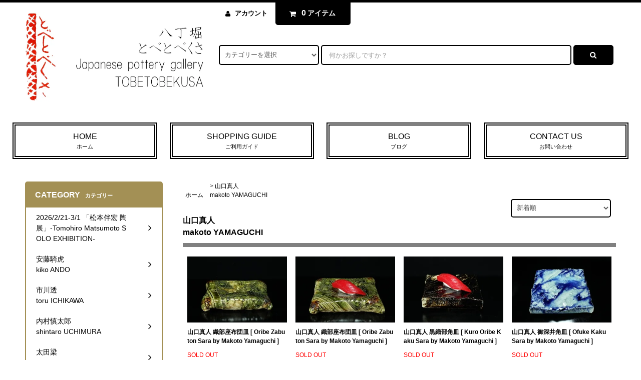

--- FILE ---
content_type: text/html; charset=EUC-JP
request_url: https://tobetobe-kusa.jp/?mode=cate&cbid=2004905&csid=0&sort=n
body_size: 18508
content:
<!DOCTYPE html PUBLIC "-//W3C//DTD XHTML 1.0 Transitional//EN" "http://www.w3.org/TR/xhtml1/DTD/xhtml1-transitional.dtd">
<html xmlns:og="http://ogp.me/ns#" xmlns:fb="http://www.facebook.com/2008/fbml" xmlns:mixi="http://mixi-platform.com/ns#" xmlns="http://www.w3.org/1999/xhtml" xml:lang="ja" lang="ja" dir="ltr">
<head>
<meta http-equiv="content-type" content="text/html; charset=euc-jp" />
<meta http-equiv="X-UA-Compatible" content="IE=edge,chrome=1" />
<title>山口真人 -makoto YAMAGUCHI- - 浅草 やきものギャラリー とべとべくさ</title>
<meta name="Keywords" content="陶芸家,japanese potter,陶器,japanese pottery,瀬戸,seto,織部,oribe,黄瀬戸,鼠志野" />
<meta name="Description" content="東京 中央区八丁堀にある陶芸ギャラリーです。全国の陶芸作家の茶器、花器、酒器、食器などの作品を扱っています。" />
<meta name="Author" content="" />
<meta name="Copyright" content="とべとべくさ" />
<meta http-equiv="content-style-type" content="text/css" />
<meta http-equiv="content-script-type" content="text/javascript" />
<link rel="stylesheet" href="https://tobetobe-kusa.jp/css/framework/colormekit.css" type="text/css" />
<link rel="stylesheet" href="https://tobetobe-kusa.jp/css/framework/colormekit-responsive.css" type="text/css" />
<link rel="stylesheet" href="https://img07.shop-pro.jp/PA01330/187/css/5/index.css?cmsp_timestamp=20251220115753" type="text/css" />

<link rel="alternate" type="application/rss+xml" title="rss" href="https://tobetobe-kusa.jp/?mode=rss" />
<link rel="shortcut icon" href="https://img07.shop-pro.jp/PA01330/187/favicon.ico?cmsp_timestamp=20260113191658" />
<script type="text/javascript" src="//ajax.googleapis.com/ajax/libs/jquery/1.11.0/jquery.min.js" ></script>
<meta property="og:title" content="山口真人 -makoto YAMAGUCHI- - 浅草 やきものギャラリー とべとべくさ" />
<meta property="og:description" content="東京 中央区八丁堀にある陶芸ギャラリーです。全国の陶芸作家の茶器、花器、酒器、食器などの作品を扱っています。" />
<meta property="og:url" content="https://tobetobe-kusa.jp?mode=cate&cbid=2004905&csid=0&sort=n" />
<meta property="og:site_name" content="八丁堀 やきものギャラリー とべとべくさ -hatchobori Japanese pottery gallery TOBETOBEKUSA-" />
<meta property="og:image" content=""/>
<script>
  var Colorme = {"page":"product_list","shop":{"account_id":"PA01330187","title":"\u516b\u4e01\u5800 \u3084\u304d\u3082\u306e\u30ae\u30e3\u30e9\u30ea\u30fc \u3068\u3079\u3068\u3079\u304f\u3055 -hatchobori Japanese pottery gallery TOBETOBEKUSA-"},"basket":{"total_price":0,"items":[]},"customer":{"id":null}};

  (function() {
    function insertScriptTags() {
      var scriptTagDetails = [];
      var entry = document.getElementsByTagName('script')[0];

      scriptTagDetails.forEach(function(tagDetail) {
        var script = document.createElement('script');

        script.type = 'text/javascript';
        script.src = tagDetail.src;
        script.async = true;

        if( tagDetail.integrity ) {
          script.integrity = tagDetail.integrity;
          script.setAttribute('crossorigin', 'anonymous');
        }

        entry.parentNode.insertBefore(script, entry);
      })
    }

    window.addEventListener('load', insertScriptTags, false);
  })();
</script>
<script async src="https://zen.one/analytics.js"></script>
</head>
<body>
<meta name="colorme-acc-payload" content="?st=1&pt=10028&ut=2004905,0&at=PA01330187&v=20260122110932&re=&cn=02d338d9e4cec0c75380200799f5abcf" width="1" height="1" alt="" /><script>!function(){"use strict";Array.prototype.slice.call(document.getElementsByTagName("script")).filter((function(t){return t.src&&t.src.match(new RegExp("dist/acc-track.js$"))})).forEach((function(t){return document.body.removeChild(t)})),function t(c){var r=arguments.length>1&&void 0!==arguments[1]?arguments[1]:0;if(!(r>=c.length)){var e=document.createElement("script");e.onerror=function(){return t(c,r+1)},e.src="https://"+c[r]+"/dist/acc-track.js?rev=3",document.body.appendChild(e)}}(["acclog001.shop-pro.jp","acclog002.shop-pro.jp"])}();</script><link rel="stylesheet" href="https://img.shop-pro.jp/tmpl_js/82/font-awesome/css/font-awesome.min.css">
<script src="https://img.shop-pro.jp/tmpl_js/82/utility.index.js"></script>
<script src="https://img.shop-pro.jp/tmpl_js/82/smoothscroll.js"></script>
<script src="https://img.shop-pro.jp/tmpl_js/82/jquery.ah-placeholder.js"></script>
<link href="https://cdnjs.cloudflare.com/ajax/libs/lightbox2/2.11.4/css/lightbox.min.css" rel="stylesheet">
<script src="https://cdnjs.cloudflare.com/ajax/libs/lightbox2/2.11.4/js/lightbox.min.js"></script>


<div id="wrapper" class="wrapper">
  <div class="visible-desktop">
    <div id="snavi" class="snavi snavi__section section__block hide">



                                    

                                                                                                                                                            <div class="snavi__inner">
        <ul class="snavi-list container row">
                                    <li class="snavi-list__unit col col-lg-4">
                <a href="javascript:void(0)" class="snavi-list__link">
                  CATEGORY
                  <span class="section__suffix snavi__suffix">カテゴリー</span>
                  <span class="snavi-list__triangle hide"></span>
                </a>
                <div class="mnavi">
                  <ul class="mnavi-list container">
                                <li class="mnavi-list__unit">
                      <a href="https://tobetobe-kusa.jp/?mode=cate&cbid=2008071&csid=0&sort=n" class="mnavi-list__link">
                        2026/2/21-3/1 「松本伴宏 陶展」-Tomohiro Matsumoto SOLO EXHIBITION-</span>
                      </a>
                    </li>
                                                      <li class="mnavi-list__unit">
                      <a href="https://tobetobe-kusa.jp/?mode=cate&cbid=2902378&csid=0&sort=n" class="mnavi-list__link">
                        安藤騎虎<br>kiko ANDO
                      </a>
                    </li>
                                                      <li class="mnavi-list__unit">
                      <a href="https://tobetobe-kusa.jp/?mode=cate&cbid=2123891&csid=0&sort=n" class="mnavi-list__link">
                        市川透<br>toru ICHIKAWA
                      </a>
                    </li>
                                                      <li class="mnavi-list__unit">
                      <a href="https://tobetobe-kusa.jp/?mode=cate&cbid=2629328&csid=0&sort=n" class="mnavi-list__link">
                        内村慎太郎<br>shintaro UCHIMURA
                      </a>
                    </li>
                                                      <li class="mnavi-list__unit">
                      <a href="https://tobetobe-kusa.jp/?mode=cate&cbid=2123890&csid=0&sort=n" class="mnavi-list__link">
                        太田梁<br>ryo OTA
                      </a>
                    </li>
                                                      <li class="mnavi-list__unit">
                      <a href="https://tobetobe-kusa.jp/?mode=cate&cbid=2004909&csid=0&sort=n" class="mnavi-list__link">
                        大西雅文<br>masafumi ONISHI
                      </a>
                    </li>
                                                      <li class="mnavi-list__unit">
                      <a href="https://tobetobe-kusa.jp/?mode=cate&cbid=2265852&csid=0&sort=n" class="mnavi-list__link">
                        大前悟<br>satoru OMAE
                      </a>
                    </li>
                                                      <li class="mnavi-list__unit">
                      <a href="https://tobetobe-kusa.jp/?mode=cate&cbid=2936551&csid=0&sort=n" class="mnavi-list__link">
                        大森礼二<br>reiji Ohmori
                      </a>
                    </li>
                                                      <li class="mnavi-list__unit">
                      <a href="https://tobetobe-kusa.jp/?mode=cate&cbid=2392453&csid=0&sort=n" class="mnavi-list__link">
                        梶原靖元<br>yasumoto KAJIHARA
                      </a>
                    </li>
                                                      <li class="mnavi-list__unit">
                      <a href="https://tobetobe-kusa.jp/?mode=cate&cbid=2004906&csid=0&sort=n" class="mnavi-list__link">
                        神戸光昭<br>mitsuaki KANBE
                      </a>
                    </li>
                                                      <li class="mnavi-list__unit">
                      <a href="https://tobetobe-kusa.jp/?mode=cate&cbid=2032191&csid=0&sort=n" class="mnavi-list__link">
                        北村圭泉<br>keisen KITAMURA-
                      </a>
                    </li>
                                                      <li class="mnavi-list__unit">
                      <a href="https://tobetobe-kusa.jp/?mode=cate&cbid=2228537&csid=0&sort=n" class="mnavi-list__link">
                        小出尚永<br>naoe KOIDE-
                      </a>
                    </li>
                                                      <li class="mnavi-list__unit">
                      <a href="https://tobetobe-kusa.jp/?mode=cate&cbid=2004907&csid=0&sort=n" class="mnavi-list__link">
                        小島陽介<br>yousuke KOJIMA-
                      </a>
                    </li>
                                                      <li class="mnavi-list__unit">
                      <a href="https://tobetobe-kusa.jp/?mode=cate&cbid=2000289&csid=0&sort=n" class="mnavi-list__link">
                        澤克典<br>katsunori SAWA
                      </a>
                    </li>
                                                      <li class="mnavi-list__unit">
                      <a href="https://tobetobe-kusa.jp/?mode=cate&cbid=2001509&csid=0&sort=n" class="mnavi-list__link">
                        澤清嗣<br>kiyotsugu SAWA
                      </a>
                    </li>
                                                      <li class="mnavi-list__unit">
                      <a href="https://tobetobe-kusa.jp/?mode=cate&cbid=2004901&csid=0&sort=n" class="mnavi-list__link">
                        清水万佐年<br>masatoshi SHIMIZU
                      </a>
                    </li>
                                                      <li class="mnavi-list__unit">
                      <a href="https://tobetobe-kusa.jp/?mode=cate&cbid=2937106&csid=0&sort=n" class="mnavi-list__link">
                        須釜優子<br>yuko SUGAMA
                      </a>
                    </li>
                                                      <li class="mnavi-list__unit">
                      <a href="https://tobetobe-kusa.jp/?mode=cate&cbid=2595390&csid=0&sort=n" class="mnavi-list__link">
                        杉本玄覚貞光<BR>Sugimoto Genkaku Sadamitsu
                      </a>
                    </li>
                                                      <li class="mnavi-list__unit">
                      <a href="https://tobetobe-kusa.jp/?mode=cate&cbid=2004902&csid=0&sort=n" class="mnavi-list__link">
                        杉本祐<br>yu SUGIMOTO
                      </a>
                    </li>
                                                      <li class="mnavi-list__unit">
                      <a href="https://tobetobe-kusa.jp/?mode=cate&cbid=2263009&csid=0&sort=n" class="mnavi-list__link">
                        鈴木五郎<br>goro SUZUKI
                      </a>
                    </li>
                                                      <li class="mnavi-list__unit">
                      <a href="https://tobetobe-kusa.jp/?mode=cate&cbid=2004896&csid=0&sort=n" class="mnavi-list__link">
                        鈴木大弓<br>hiroyumi SUZUKI
                      </a>
                    </li>
                                                      <li class="mnavi-list__unit">
                      <a href="https://tobetobe-kusa.jp/?mode=cate&cbid=2229079&csid=0&sort=n" class="mnavi-list__link">
                        鈴木涼子<br>ryoko SUZUKI
                      </a>
                    </li>
                                                      <li class="mnavi-list__unit">
                      <a href="https://tobetobe-kusa.jp/?mode=cate&cbid=2032193&csid=0&sort=n" class="mnavi-list__link">
                        曽我尭<br>takashi SOGA
                      </a>
                    </li>
                                                      <li class="mnavi-list__unit">
                      <a href="https://tobetobe-kusa.jp/?mode=cate&cbid=2963502&csid=0&sort=n" class="mnavi-list__link">
                        髙取春慶<br>shunkei TAKATORI
                      </a>
                    </li>
                                                      <li class="mnavi-list__unit">
                      <a href="https://tobetobe-kusa.jp/?mode=cate&cbid=2514703&csid=0&sort=n" class="mnavi-list__link">
                        谷本貴<br>Takashi TANIMOTO
                      </a>
                    </li>
                                                      <li class="mnavi-list__unit">
                      <a href="https://tobetobe-kusa.jp/?mode=cate&cbid=2004897&csid=0&sort=n" class="mnavi-list__link">
                        谷本洋<br>yoh TANIMOTO
                      </a>
                    </li>
                                                      <li class="mnavi-list__unit">
                      <a href="https://tobetobe-kusa.jp/?mode=cate&cbid=2847164&csid=0&sort=n" class="mnavi-list__link">
                        中條正康<br>masayasu CHUJOU
                      </a>
                    </li>
                                                      <li class="mnavi-list__unit">
                      <a href="https://tobetobe-kusa.jp/?mode=cate&cbid=2004908&csid=0&sort=n" class="mnavi-list__link">
                        戸川博之<br>hiroyuki TOGAWA
                      </a>
                    </li>
                                                      <li class="mnavi-list__unit">
                      <a href="https://tobetobe-kusa.jp/?mode=cate&cbid=2749034&csid=0&sort=n" class="mnavi-list__link">
                        豊増一雄<br>kazuo TOYOMASU
                      </a>
                    </li>
                                                      <li class="mnavi-list__unit">
                      <a href="https://tobetobe-kusa.jp/?mode=cate&cbid=2887056&csid=0&sort=n" class="mnavi-list__link">
                        波寄窯圭子<br>namiyosegama keiko
                      </a>
                    </li>
                                                      <li class="mnavi-list__unit">
                      <a href="https://tobetobe-kusa.jp/?mode=cate&cbid=2004910&csid=0&sort=n" class="mnavi-list__link">
                        西岡悠<br>yu NISHIOKA
                      </a>
                    </li>
                                                      <li class="mnavi-list__unit">
                      <a href="https://tobetobe-kusa.jp/?mode=cate&cbid=2486205&csid=0&sort=n" class="mnavi-list__link">
                        橋本一成 <br>kazunari HASHIMOTO
                      </a>
                    </li>
                                                      <li class="mnavi-list__unit">
                      <a href="https://tobetobe-kusa.jp/?mode=cate&cbid=2749035&csid=0&sort=n" class="mnavi-list__link">
                        橋本誠 <br>makoto HASHIMOTO
                      </a>
                    </li>
                                                      <li class="mnavi-list__unit">
                      <a href="https://tobetobe-kusa.jp/?mode=cate&cbid=2004899&csid=0&sort=n" class="mnavi-list__link">
                        福島一紘<br>kazuhiro FUKUSHIMA
                      </a>
                    </li>
                                                      <li class="mnavi-list__unit">
                      <a href="https://tobetobe-kusa.jp/?mode=cate&cbid=2619534&csid=0&sort=n" class="mnavi-list__link">
                        福島真弥<br>shinya FUKUSHIMA
                      </a>
                    </li>
                                                      <li class="mnavi-list__unit">
                      <a href="https://tobetobe-kusa.jp/?mode=cate&cbid=2509260&csid=0&sort=n" class="mnavi-list__link">
                        藤田直樹<br>naoki FUJITA
                      </a>
                    </li>
                                                      <li class="mnavi-list__unit">
                      <a href="https://tobetobe-kusa.jp/?mode=cate&cbid=2392132&csid=0&sort=n" class="mnavi-list__link">
                        藤ノ木陽太郎<br>youtaro FUJINOKI
                      </a>
                    </li>
                                                      <li class="mnavi-list__unit">
                      <a href="https://tobetobe-kusa.jp/?mode=cate&cbid=2004903&csid=0&sort=n" class="mnavi-list__link">
                        古谷和也<br>kazuya FURUTANI
                      </a>
                    </li>
                                                      <li class="mnavi-list__unit">
                      <a href="https://tobetobe-kusa.jp/?mode=cate&cbid=2774127&csid=0&sort=n" class="mnavi-list__link">
                        古谷宣幸<br>noriyuki FURUTANI
                      </a>
                    </li>
                                                      <li class="mnavi-list__unit">
                      <a href="https://tobetobe-kusa.jp/?mode=cate&cbid=2001515&csid=0&sort=n" class="mnavi-list__link">
                        松本伴宏<br>tomohiro MATSUMOTO
                      </a>
                    </li>
                                                      <li class="mnavi-list__unit">
                      <a href="https://tobetobe-kusa.jp/?mode=cate&cbid=2229080&csid=0&sort=n" class="mnavi-list__link">
                        村越琢磨<br>takuma MURAKOSHI
                      </a>
                    </li>
                                                      <li class="mnavi-list__unit">
                      <a href="https://tobetobe-kusa.jp/?mode=cate&cbid=2004904&csid=0&sort=n" class="mnavi-list__link">
                        村山健太郎<br>kentaro MURAYAMA
                      </a>
                    </li>
                                                      <li class="mnavi-list__unit">
                      <a href="https://tobetobe-kusa.jp/?mode=cate&cbid=2749817&csid=0&sort=n" class="mnavi-list__link">
                        柳下知子<br>tomoko YANASHITA
                      </a>
                    </li>
                                                      <li class="mnavi-list__unit">
                      <a href="https://tobetobe-kusa.jp/?mode=cate&cbid=2322177&csid=0&sort=n" class="mnavi-list__link">
                        柳下季器<br>hideki YANASHITA
                      </a>
                    </li>
                                                      <li class="mnavi-list__unit">
                      <a href="https://tobetobe-kusa.jp/?mode=cate&cbid=2004905&csid=0&sort=n" class="mnavi-list__link">
                        山口真人<br>makoto YAMAGUCHI
                      </a>
                    </li>
                                                      <li class="mnavi-list__unit">
                      <a href="https://tobetobe-kusa.jp/?mode=cate&cbid=2964112&csid=0&sort=n" class="mnavi-list__link">
                        吉永浩之<br>hiroyuki YOSHINAGA
                      </a>
                    </li>
                                                      <li class="mnavi-list__unit">
                      <a href="https://tobetobe-kusa.jp/?mode=cate&cbid=2004898&csid=0&sort=n" class="mnavi-list__link">
                        渡辺愛子<br>aiko WATANABE
                      </a>
                    </li>
                              </ul>
                  <div class="mnavi-bottom container">
                                          <p class="text-pr">
                        <a href="テキスト誘導リンク先">テキスト誘導</a>
                      </p>
                                        <ul class="sns-list mnavi-bottom-list">
                                              <li class="sns-list__unit mnavi-bottom-list__unit">
                          <a href="https://twitter.com/tobetobekusa" target="_blank" class="sns-list__link">
                            <i class="fa fa-lg fa-twitter"></i>
                          </a>
                        </li>
                                                                    <li class="sns-list__unit mnavi-bottom-list__unit">
                          <a href="https://facebook.com/tobetobekusa" target="_blank" class="sns-list__link">
                            <i class="fa fa-lg fa-facebook"></i>
                          </a>
                        </li>
                                                                    <li class="sns-list__unit mnavi-bottom-list__unit">
                          <a href="https://instagram.com/tobetobekusa" target="_blank" class="sns-list__link">
                            <i class="fa fa-lg fa-instagram"></i>
                          </a>
                        </li>
                                                                  <!-- <li class="sns-list__unit mnavi-bottom-list__unit">
                        <a href="" class="sns-list__link">
                          <i class="fa fa-lg fa-pinterest-p"></i>
                        </a>
                      </li> -->
                    </ul>
                  </div>
                </div>
              </li>
                                                          <li class="snavi-list__unit col col-lg-4">
                <a href="javascript:void(0)" class="snavi-list__link">
                  GROUP
                  <span class="section__suffix snavi__suffix">グループ</span>
                  <span class="snavi-list__triangle hide"></span>
                </a>
                <div class="mnavi">
                  <ul class="mnavi-list container">
                                <li class="mnavi-list__unit">
                      <a href="https://tobetobe-kusa.jp/?mode=grp&gid=1235901&sort=n" class="mnavi-list__link">
                        ぐい呑・盃 -sake cup-
                      </a>
                    </li>
                                                      <li class="mnavi-list__unit">
                      <a href="https://tobetobe-kusa.jp/?mode=grp&gid=1235902&sort=n" class="mnavi-list__link">
                        徳利・片口 -sake bottle/pitcher-
                      </a>
                    </li>
                                                      <li class="mnavi-list__unit">
                      <a href="https://tobetobe-kusa.jp/?mode=grp&gid=1235903&sort=n" class="mnavi-list__link">
                        茶器 -tea utensils,chawan-
                      </a>
                    </li>
                                                      <li class="mnavi-list__unit">
                      <a href="https://tobetobe-kusa.jp/?mode=grp&gid=1235904&sort=n" class="mnavi-list__link">
                        湯呑・食器など -table ware-
                      </a>
                    </li>
                                                      <li class="mnavi-list__unit">
                      <a href="https://tobetobe-kusa.jp/?mode=grp&gid=1235905&sort=n" class="mnavi-list__link">
                        花器・壺・オブジェ -vase/object
                      </a>
                    </li>
                                                      <li class="mnavi-list__unit">
                      <a href="https://tobetobe-kusa.jp/?mode=grp&gid=1235906&sort=n" class="mnavi-list__link">
                        他 -others-
                      </a>
                    </li>
                              </ul>
                  <div class="mnavi-bottom container">
                                          <p class="text-pr">
                        <a href="テキスト誘導リンク先">テキスト誘導</a>
                      </p>
                                        <ul class="sns-list mnavi-bottom-list">
                                              <li class="sns-list__unit mnavi-bottom-list__unit">
                          <a href="https://twitter.com/tobetobekusa" target="_blank" class="sns-list__link">
                            <i class="fa fa-lg fa-twitter"></i>
                          </a>
                        </li>
                                                                    <li class="sns-list__unit mnavi-bottom-list__unit">
                          <a href="https://facebook.com/tobetobekusa" target="_blank" class="sns-list__link">
                            <i class="fa fa-lg fa-facebook"></i>
                          </a>
                        </li>
                                                                    <li class="sns-list__unit mnavi-bottom-list__unit">
                          <a href="https://instagram.com/tobetobekusa" target="_blank" class="sns-list__link">
                            <i class="fa fa-lg fa-instagram"></i>
                          </a>
                        </li>
                                                                  <!-- <li class="sns-list__unit mnavi-bottom-list__unit">
                        <a href="" class="sns-list__link">
                          <i class="fa fa-lg fa-pinterest-p"></i>
                        </a>
                      </li> -->
                    </ul>
                  </div>
                </div>
              </li>
                                                                          <li class="snavi-list__unit col col-lg-4">
                  <a href="javascript:void(0)" class="snavi-list__link">
                    CONTENTS
                    <span class="section__suffix snavi__suffix">コンテンツ</span>
                    <span class="snavi-list__triangle hide"></span>
                  </a>
                  <div class="mnavi">
                    <ul class="mnavi-list container">
                                    <li class="mnavi-list__unit">
                        <a href="https://tobetobe-kusa.jp/?mode=f1" class="mnavi-list__link">
                          店舗のご案内 -access-
                        </a>
                      </li>
                                                              <li class="mnavi-list__unit">
                        <a href="https://tobetobe-kusa.jp/?mode=f2" class="mnavi-list__link">
                          企画展のご案内 -exhibition-
                        </a>
                      </li>
                                                              <li class="mnavi-list__unit">
                        <a href="https://tobetobe-kusa.jp/?mode=f3" class="mnavi-list__link">
                          作家さんのご紹介 -about Artists-
                        </a>
                      </li>
                                                              <li class="mnavi-list__unit">
                        <a href="https://tobetobe-kusa.jp/?mode=f4" class="mnavi-list__link">
                          メディア掲載情報 -media information-　
                        </a>
                      </li>
                                                              <li class="mnavi-list__unit">
                        <a href="https://tobetobe-kusa.jp/?mode=f6" class="mnavi-list__link">
                          International buyers
                        </a>
                      </li>
                                                              <li class="mnavi-list__unit">
                        <a href="https://tobetobe-kusa.jp/?mode=f7" class="mnavi-list__link">
                          高取春慶を愉しむ 於 乃木坂しん 2025
                        </a>
                      </li>
                                                              <li class="mnavi-list__unit">
                        <a href="https://tobetobe-kusa.jp/?mode=f9" class="mnavi-list__link">
                          金継ぎ・陶磁器の修理 承ります
                        </a>
                      </li>
                                                              <li class="mnavi-list__unit">
                        <a href="https://tobetobe-kusa.jp/?mode=f14" class="mnavi-list__link">
                          For overseas
                        </a>
                      </li>
                                                              <li class="mnavi-list__unit">
                        <a href="https://tobetobe-kusa.jp/?mode=f17" class="mnavi-list__link">
                          能 of the バンバン
                        </a>
                      </li>
                                  </ul>
                                          <div class="mnavi-bottom container">
                                                  <p class="text-pr">
                            <a href="テキスト誘導リンク先">テキスト誘導</a>
                          </p>
                                                <ul class="sns-list mnavi-bottom-list">
                                                      <li class="sns-list__unit mnavi-bottom-list__unit">
                              <a href="https://twitter.com/tobetobekusa" target="_blank" class="sns-list__link">
                                <i class="fa fa-lg fa-twitter"></i>
                              </a>
                            </li>
                                                                                <li class="sns-list__unit mnavi-bottom-list__unit">
                              <a href="https://facebook.com/tobetobekusa" target="_blank" class="sns-list__link">
                                <i class="fa fa-lg fa-facebook"></i>
                              </a>
                            </li>
                                                                                <li class="sns-list__unit mnavi-bottom-list__unit">
                              <a href="https://instagram.com/tobetobekusa" target="_blank" class="sns-list__link">
                                <i class="fa fa-lg fa-instagram"></i>
                              </a>
                            </li>
                                                                              <!-- <li class="sns-list__unit mnavi-bottom-list__unit">
                            <a href="" class="sns-list__link">
                              <i class="fa fa-lg fa-pinterest-p"></i>
                            </a>
                          </li> -->
                        </ul>
                      </div>
                                      </div>
                </li>
                                            </ul>
      </div>
    </div>
  </div>
  <div id="header" class="header header__section section__block">
    <div class="header__inner container row">
              <h1 class="header__left header-logo header-logo__image col col-md-12 col-lg-4">
          <a href="./"><img src="https://img07.shop-pro.jp/PA01330/187/PA01330187.jpg?cmsp_timestamp=20260113191658" alt="八丁堀 やきものギャラリー とべとべくさ -hatchobori Japanese pottery gallery TOBETOBEKUSA-" /></a>
        </h1>
            
        <ul class="header-tools fa-ul">
                    <li class="header-tools__unit">
            <a href="https://tobetobe-kusa.jp/?mode=myaccount"><i class="fa fa-user fa-li"></i>アカウント</a>
          </li>
                    <li class="header-tools__unit header-tools__unit-cart">
            <a href="https://tobetobe-kusa.jp/cart/proxy/basket?shop_id=PA01330187&shop_domain=tobetobe-kusa.jp" class="btn btn-primary header-tools__btn">
              <i class="fa fa-shopping-cart fa-li"></i>
              <span class="header-tools__count">0</span>アイテム
            </a>
          </li>
        </ul>
        <form action="https://tobetobe-kusa.jp/" method="GET" class="header-search">
          <div class="row">
            <input type="hidden" name="mode" value="srh" /><input type="hidden" name="sort" value="n" />
            <select name="cid" class="header-search__select">
              <option value="">カテゴリーを選択</option>
                              <option value="2008071,0">2026/2/21-3/1 「松本伴宏 陶展」-Tomohiro Matsumoto SOLO EXHIBITION-</span></option>
                              <option value="2902378,0">安藤騎虎<br>kiko ANDO</option>
                              <option value="2123891,0">市川透<br>toru ICHIKAWA</option>
                              <option value="2629328,0">内村慎太郎<br>shintaro UCHIMURA</option>
                              <option value="2123890,0">太田梁<br>ryo OTA</option>
                              <option value="2004909,0">大西雅文<br>masafumi ONISHI</option>
                              <option value="2265852,0">大前悟<br>satoru OMAE</option>
                              <option value="2936551,0">大森礼二<br>reiji Ohmori</option>
                              <option value="2392453,0">梶原靖元<br>yasumoto KAJIHARA</option>
                              <option value="2004906,0">神戸光昭<br>mitsuaki KANBE</option>
                              <option value="2032191,0">北村圭泉<br>keisen KITAMURA-</option>
                              <option value="2228537,0">小出尚永<br>naoe KOIDE-</option>
                              <option value="2004907,0">小島陽介<br>yousuke KOJIMA-</option>
                              <option value="2000289,0">澤克典<br>katsunori SAWA</option>
                              <option value="2001509,0">澤清嗣<br>kiyotsugu SAWA</option>
                              <option value="2004901,0">清水万佐年<br>masatoshi SHIMIZU</option>
                              <option value="2937106,0">須釜優子<br>yuko SUGAMA</option>
                              <option value="2595390,0">杉本玄覚貞光<BR>Sugimoto Genkaku Sadamitsu</option>
                              <option value="2004902,0">杉本祐<br>yu SUGIMOTO</option>
                              <option value="2263009,0">鈴木五郎<br>goro SUZUKI</option>
                              <option value="2004896,0">鈴木大弓<br>hiroyumi SUZUKI</option>
                              <option value="2229079,0">鈴木涼子<br>ryoko SUZUKI</option>
                              <option value="2032193,0">曽我尭<br>takashi SOGA</option>
                              <option value="2963502,0">髙取春慶<br>shunkei TAKATORI</option>
                              <option value="2514703,0">谷本貴<br>Takashi TANIMOTO</option>
                              <option value="2004897,0">谷本洋<br>yoh TANIMOTO</option>
                              <option value="2847164,0">中條正康<br>masayasu CHUJOU</option>
                              <option value="2004908,0">戸川博之<br>hiroyuki TOGAWA</option>
                              <option value="2749034,0">豊増一雄<br>kazuo TOYOMASU</option>
                              <option value="2887056,0">波寄窯圭子<br>namiyosegama keiko</option>
                              <option value="2004910,0">西岡悠<br>yu NISHIOKA</option>
                              <option value="2486205,0">橋本一成 <br>kazunari HASHIMOTO</option>
                              <option value="2749035,0">橋本誠 <br>makoto HASHIMOTO</option>
                              <option value="2004899,0">福島一紘<br>kazuhiro FUKUSHIMA</option>
                              <option value="2619534,0">福島真弥<br>shinya FUKUSHIMA</option>
                              <option value="2509260,0">藤田直樹<br>naoki FUJITA</option>
                              <option value="2392132,0">藤ノ木陽太郎<br>youtaro FUJINOKI</option>
                              <option value="2004903,0">古谷和也<br>kazuya FURUTANI</option>
                              <option value="2774127,0">古谷宣幸<br>noriyuki FURUTANI</option>
                              <option value="2001515,0">松本伴宏<br>tomohiro MATSUMOTO</option>
                              <option value="2229080,0">村越琢磨<br>takuma MURAKOSHI</option>
                              <option value="2004904,0">村山健太郎<br>kentaro MURAYAMA</option>
                              <option value="2749817,0">柳下知子<br>tomoko YANASHITA</option>
                              <option value="2322177,0">柳下季器<br>hideki YANASHITA</option>
                              <option value="2004905,0">山口真人<br>makoto YAMAGUCHI</option>
                              <option value="2964112,0">吉永浩之<br>hiroyuki YOSHINAGA</option>
                              <option value="2004898,0">渡辺愛子<br>aiko WATANABE</option>
                          </select>
            <input type="text" name="keyword" placeholder="何かお探しですか？" class="header-search__box" />
            <button class="btn btn-primary header-search__btn"><i class="fa fa-search fa-lg fa-fw"></i></button>
          </div>
        </form>
      </div>
      <ul class="header-tools-phone hidden-desktop">
        <li class="header-tools-phone__unit">
          <a href="javascript:TabBlockToggle('header-tools');">
            <i class="fa fa-2x fa-bars"></i>
          </a>
        </li>
        <li class="header-tools-phone__unit">
          <a href="javascript:TabBlockToggle('header-tools__search-form');">
            <i class="fa fa-2x fa-search"></i>
          </a>
        </li>
        <li class="header-tools-phone__unit">
          <a href="javascript:TabBlockToggle('header-tools__user-nav');">
            <i class="fa fa-2x fa-user"></i>
          </a>
        </li>
        <li class="header-tools-phone__unit">
          <a href="https://tobetobe-kusa.jp/cart/proxy/basket?shop_id=PA01330187&shop_domain=tobetobe-kusa.jp">
            <i class="fa fa-2x fa-shopping-cart"></i>
          </a>
        </li>
      </ul>
      <div class="tab-block hidden-desktop">
        <div class="tab-block--hidden" data-visible-target="header-tools" data-block="tab-content">
          <ul class="tab-block-list">
            <li class="tab-block-list__unit">
              <span class="tab-block-list__link">CATEGORY</span>
              <ul class="tb-pulldown-list">
                                  <li class="tb-pulldown-list__unit">
                    <a href="https://tobetobe-kusa.jp/?mode=cate&cbid=2008071&csid=0&sort=n" class="tb-pulldown-list__link">
                      2026/2/21-3/1 「松本伴宏 陶展」-Tomohiro Matsumoto SOLO EXHIBITION-</span>
                    </a>
                  </li>
                                  <li class="tb-pulldown-list__unit">
                    <a href="https://tobetobe-kusa.jp/?mode=cate&cbid=2902378&csid=0&sort=n" class="tb-pulldown-list__link">
                      安藤騎虎<br>kiko ANDO
                    </a>
                  </li>
                                  <li class="tb-pulldown-list__unit">
                    <a href="https://tobetobe-kusa.jp/?mode=cate&cbid=2123891&csid=0&sort=n" class="tb-pulldown-list__link">
                      市川透<br>toru ICHIKAWA
                    </a>
                  </li>
                                  <li class="tb-pulldown-list__unit">
                    <a href="https://tobetobe-kusa.jp/?mode=cate&cbid=2629328&csid=0&sort=n" class="tb-pulldown-list__link">
                      内村慎太郎<br>shintaro UCHIMURA
                    </a>
                  </li>
                                  <li class="tb-pulldown-list__unit">
                    <a href="https://tobetobe-kusa.jp/?mode=cate&cbid=2123890&csid=0&sort=n" class="tb-pulldown-list__link">
                      太田梁<br>ryo OTA
                    </a>
                  </li>
                                  <li class="tb-pulldown-list__unit">
                    <a href="https://tobetobe-kusa.jp/?mode=cate&cbid=2004909&csid=0&sort=n" class="tb-pulldown-list__link">
                      大西雅文<br>masafumi ONISHI
                    </a>
                  </li>
                                  <li class="tb-pulldown-list__unit">
                    <a href="https://tobetobe-kusa.jp/?mode=cate&cbid=2265852&csid=0&sort=n" class="tb-pulldown-list__link">
                      大前悟<br>satoru OMAE
                    </a>
                  </li>
                                  <li class="tb-pulldown-list__unit">
                    <a href="https://tobetobe-kusa.jp/?mode=cate&cbid=2936551&csid=0&sort=n" class="tb-pulldown-list__link">
                      大森礼二<br>reiji Ohmori
                    </a>
                  </li>
                                  <li class="tb-pulldown-list__unit">
                    <a href="https://tobetobe-kusa.jp/?mode=cate&cbid=2392453&csid=0&sort=n" class="tb-pulldown-list__link">
                      梶原靖元<br>yasumoto KAJIHARA
                    </a>
                  </li>
                                  <li class="tb-pulldown-list__unit">
                    <a href="https://tobetobe-kusa.jp/?mode=cate&cbid=2004906&csid=0&sort=n" class="tb-pulldown-list__link">
                      神戸光昭<br>mitsuaki KANBE
                    </a>
                  </li>
                                  <li class="tb-pulldown-list__unit">
                    <a href="https://tobetobe-kusa.jp/?mode=cate&cbid=2032191&csid=0&sort=n" class="tb-pulldown-list__link">
                      北村圭泉<br>keisen KITAMURA-
                    </a>
                  </li>
                                  <li class="tb-pulldown-list__unit">
                    <a href="https://tobetobe-kusa.jp/?mode=cate&cbid=2228537&csid=0&sort=n" class="tb-pulldown-list__link">
                      小出尚永<br>naoe KOIDE-
                    </a>
                  </li>
                                  <li class="tb-pulldown-list__unit">
                    <a href="https://tobetobe-kusa.jp/?mode=cate&cbid=2004907&csid=0&sort=n" class="tb-pulldown-list__link">
                      小島陽介<br>yousuke KOJIMA-
                    </a>
                  </li>
                                  <li class="tb-pulldown-list__unit">
                    <a href="https://tobetobe-kusa.jp/?mode=cate&cbid=2000289&csid=0&sort=n" class="tb-pulldown-list__link">
                      澤克典<br>katsunori SAWA
                    </a>
                  </li>
                                  <li class="tb-pulldown-list__unit">
                    <a href="https://tobetobe-kusa.jp/?mode=cate&cbid=2001509&csid=0&sort=n" class="tb-pulldown-list__link">
                      澤清嗣<br>kiyotsugu SAWA
                    </a>
                  </li>
                                  <li class="tb-pulldown-list__unit">
                    <a href="https://tobetobe-kusa.jp/?mode=cate&cbid=2004901&csid=0&sort=n" class="tb-pulldown-list__link">
                      清水万佐年<br>masatoshi SHIMIZU
                    </a>
                  </li>
                                  <li class="tb-pulldown-list__unit">
                    <a href="https://tobetobe-kusa.jp/?mode=cate&cbid=2937106&csid=0&sort=n" class="tb-pulldown-list__link">
                      須釜優子<br>yuko SUGAMA
                    </a>
                  </li>
                                  <li class="tb-pulldown-list__unit">
                    <a href="https://tobetobe-kusa.jp/?mode=cate&cbid=2595390&csid=0&sort=n" class="tb-pulldown-list__link">
                      杉本玄覚貞光<BR>Sugimoto Genkaku Sadamitsu
                    </a>
                  </li>
                                  <li class="tb-pulldown-list__unit">
                    <a href="https://tobetobe-kusa.jp/?mode=cate&cbid=2004902&csid=0&sort=n" class="tb-pulldown-list__link">
                      杉本祐<br>yu SUGIMOTO
                    </a>
                  </li>
                                  <li class="tb-pulldown-list__unit">
                    <a href="https://tobetobe-kusa.jp/?mode=cate&cbid=2263009&csid=0&sort=n" class="tb-pulldown-list__link">
                      鈴木五郎<br>goro SUZUKI
                    </a>
                  </li>
                                  <li class="tb-pulldown-list__unit">
                    <a href="https://tobetobe-kusa.jp/?mode=cate&cbid=2004896&csid=0&sort=n" class="tb-pulldown-list__link">
                      鈴木大弓<br>hiroyumi SUZUKI
                    </a>
                  </li>
                                  <li class="tb-pulldown-list__unit">
                    <a href="https://tobetobe-kusa.jp/?mode=cate&cbid=2229079&csid=0&sort=n" class="tb-pulldown-list__link">
                      鈴木涼子<br>ryoko SUZUKI
                    </a>
                  </li>
                                  <li class="tb-pulldown-list__unit">
                    <a href="https://tobetobe-kusa.jp/?mode=cate&cbid=2032193&csid=0&sort=n" class="tb-pulldown-list__link">
                      曽我尭<br>takashi SOGA
                    </a>
                  </li>
                                  <li class="tb-pulldown-list__unit">
                    <a href="https://tobetobe-kusa.jp/?mode=cate&cbid=2963502&csid=0&sort=n" class="tb-pulldown-list__link">
                      髙取春慶<br>shunkei TAKATORI
                    </a>
                  </li>
                                  <li class="tb-pulldown-list__unit">
                    <a href="https://tobetobe-kusa.jp/?mode=cate&cbid=2514703&csid=0&sort=n" class="tb-pulldown-list__link">
                      谷本貴<br>Takashi TANIMOTO
                    </a>
                  </li>
                                  <li class="tb-pulldown-list__unit">
                    <a href="https://tobetobe-kusa.jp/?mode=cate&cbid=2004897&csid=0&sort=n" class="tb-pulldown-list__link">
                      谷本洋<br>yoh TANIMOTO
                    </a>
                  </li>
                                  <li class="tb-pulldown-list__unit">
                    <a href="https://tobetobe-kusa.jp/?mode=cate&cbid=2847164&csid=0&sort=n" class="tb-pulldown-list__link">
                      中條正康<br>masayasu CHUJOU
                    </a>
                  </li>
                                  <li class="tb-pulldown-list__unit">
                    <a href="https://tobetobe-kusa.jp/?mode=cate&cbid=2004908&csid=0&sort=n" class="tb-pulldown-list__link">
                      戸川博之<br>hiroyuki TOGAWA
                    </a>
                  </li>
                                  <li class="tb-pulldown-list__unit">
                    <a href="https://tobetobe-kusa.jp/?mode=cate&cbid=2749034&csid=0&sort=n" class="tb-pulldown-list__link">
                      豊増一雄<br>kazuo TOYOMASU
                    </a>
                  </li>
                                  <li class="tb-pulldown-list__unit">
                    <a href="https://tobetobe-kusa.jp/?mode=cate&cbid=2887056&csid=0&sort=n" class="tb-pulldown-list__link">
                      波寄窯圭子<br>namiyosegama keiko
                    </a>
                  </li>
                                  <li class="tb-pulldown-list__unit">
                    <a href="https://tobetobe-kusa.jp/?mode=cate&cbid=2004910&csid=0&sort=n" class="tb-pulldown-list__link">
                      西岡悠<br>yu NISHIOKA
                    </a>
                  </li>
                                  <li class="tb-pulldown-list__unit">
                    <a href="https://tobetobe-kusa.jp/?mode=cate&cbid=2486205&csid=0&sort=n" class="tb-pulldown-list__link">
                      橋本一成 <br>kazunari HASHIMOTO
                    </a>
                  </li>
                                  <li class="tb-pulldown-list__unit">
                    <a href="https://tobetobe-kusa.jp/?mode=cate&cbid=2749035&csid=0&sort=n" class="tb-pulldown-list__link">
                      橋本誠 <br>makoto HASHIMOTO
                    </a>
                  </li>
                                  <li class="tb-pulldown-list__unit">
                    <a href="https://tobetobe-kusa.jp/?mode=cate&cbid=2004899&csid=0&sort=n" class="tb-pulldown-list__link">
                      福島一紘<br>kazuhiro FUKUSHIMA
                    </a>
                  </li>
                                  <li class="tb-pulldown-list__unit">
                    <a href="https://tobetobe-kusa.jp/?mode=cate&cbid=2619534&csid=0&sort=n" class="tb-pulldown-list__link">
                      福島真弥<br>shinya FUKUSHIMA
                    </a>
                  </li>
                                  <li class="tb-pulldown-list__unit">
                    <a href="https://tobetobe-kusa.jp/?mode=cate&cbid=2509260&csid=0&sort=n" class="tb-pulldown-list__link">
                      藤田直樹<br>naoki FUJITA
                    </a>
                  </li>
                                  <li class="tb-pulldown-list__unit">
                    <a href="https://tobetobe-kusa.jp/?mode=cate&cbid=2392132&csid=0&sort=n" class="tb-pulldown-list__link">
                      藤ノ木陽太郎<br>youtaro FUJINOKI
                    </a>
                  </li>
                                  <li class="tb-pulldown-list__unit">
                    <a href="https://tobetobe-kusa.jp/?mode=cate&cbid=2004903&csid=0&sort=n" class="tb-pulldown-list__link">
                      古谷和也<br>kazuya FURUTANI
                    </a>
                  </li>
                                  <li class="tb-pulldown-list__unit">
                    <a href="https://tobetobe-kusa.jp/?mode=cate&cbid=2774127&csid=0&sort=n" class="tb-pulldown-list__link">
                      古谷宣幸<br>noriyuki FURUTANI
                    </a>
                  </li>
                                  <li class="tb-pulldown-list__unit">
                    <a href="https://tobetobe-kusa.jp/?mode=cate&cbid=2001515&csid=0&sort=n" class="tb-pulldown-list__link">
                      松本伴宏<br>tomohiro MATSUMOTO
                    </a>
                  </li>
                                  <li class="tb-pulldown-list__unit">
                    <a href="https://tobetobe-kusa.jp/?mode=cate&cbid=2229080&csid=0&sort=n" class="tb-pulldown-list__link">
                      村越琢磨<br>takuma MURAKOSHI
                    </a>
                  </li>
                                  <li class="tb-pulldown-list__unit">
                    <a href="https://tobetobe-kusa.jp/?mode=cate&cbid=2004904&csid=0&sort=n" class="tb-pulldown-list__link">
                      村山健太郎<br>kentaro MURAYAMA
                    </a>
                  </li>
                                  <li class="tb-pulldown-list__unit">
                    <a href="https://tobetobe-kusa.jp/?mode=cate&cbid=2749817&csid=0&sort=n" class="tb-pulldown-list__link">
                      柳下知子<br>tomoko YANASHITA
                    </a>
                  </li>
                                  <li class="tb-pulldown-list__unit">
                    <a href="https://tobetobe-kusa.jp/?mode=cate&cbid=2322177&csid=0&sort=n" class="tb-pulldown-list__link">
                      柳下季器<br>hideki YANASHITA
                    </a>
                  </li>
                                  <li class="tb-pulldown-list__unit">
                    <a href="https://tobetobe-kusa.jp/?mode=cate&cbid=2004905&csid=0&sort=n" class="tb-pulldown-list__link">
                      山口真人<br>makoto YAMAGUCHI
                    </a>
                  </li>
                                  <li class="tb-pulldown-list__unit">
                    <a href="https://tobetobe-kusa.jp/?mode=cate&cbid=2964112&csid=0&sort=n" class="tb-pulldown-list__link">
                      吉永浩之<br>hiroyuki YOSHINAGA
                    </a>
                  </li>
                                  <li class="tb-pulldown-list__unit">
                    <a href="https://tobetobe-kusa.jp/?mode=cate&cbid=2004898&csid=0&sort=n" class="tb-pulldown-list__link">
                      渡辺愛子<br>aiko WATANABE
                    </a>
                  </li>
                              </ul>
            </li>
                          <li class="tab-block-list__unit">
                <span class="tab-block-list__link">GROUP</span>
                <ul class="tb-pulldown-list">
                                      <li class="tb-pulldown-list__unit">
                      <a href="https://tobetobe-kusa.jp/?mode=grp&gid=1235901&sort=n" class="tb-pulldown-list__link">
                        ぐい呑・盃 -sake cup-
                      </a>
                    </li>
                                      <li class="tb-pulldown-list__unit">
                      <a href="https://tobetobe-kusa.jp/?mode=grp&gid=1235902&sort=n" class="tb-pulldown-list__link">
                        徳利・片口 -sake bottle/pitcher-
                      </a>
                    </li>
                                      <li class="tb-pulldown-list__unit">
                      <a href="https://tobetobe-kusa.jp/?mode=grp&gid=1235903&sort=n" class="tb-pulldown-list__link">
                        茶器 -tea utensils,chawan-
                      </a>
                    </li>
                                      <li class="tb-pulldown-list__unit">
                      <a href="https://tobetobe-kusa.jp/?mode=grp&gid=1235904&sort=n" class="tb-pulldown-list__link">
                        湯呑・食器など -table ware-
                      </a>
                    </li>
                                      <li class="tb-pulldown-list__unit">
                      <a href="https://tobetobe-kusa.jp/?mode=grp&gid=1235905&sort=n" class="tb-pulldown-list__link">
                        花器・壺・オブジェ -vase/object
                      </a>
                    </li>
                                      <li class="tb-pulldown-list__unit">
                      <a href="https://tobetobe-kusa.jp/?mode=grp&gid=1235906&sort=n" class="tb-pulldown-list__link">
                        他 -others-
                      </a>
                    </li>
                                  </ul>
              </li>
                        <li class="tab-block-list__unit">
              <a href="https://tobetobe-kusa.jp/?mode=sk" class="tab-block-list__link">SHOPPING GUIDE</a>
            </li>
                          <li class="tab-block-list__unit">
                <a href="http://ameblo.jp/tobetobekusa/" class="tab-block-list__link">BLOG</a>
              </li>
                        <li class="tab-block-list__unit">
              <a href="https://tobetobe-kusa.shop-pro.jp/customer/inquiries/new" class="tab-block-list__link">CONTACT US</a>
            </li>
          </ul>
        </div>
        <div class="tab-block--hidden" data-visible-target="header-tools__search-form" data-block="tab-content">
          <ul class="tab-block-list">
            <li class="tab-block-list__unit">
              <form action="https://tobetobe-kusa.jp/" method="GET" class="header-search">
                <div class="row">
                  <input type="hidden" name="mode" value="srh" /><input type="hidden" name="sort" value="n" />
                  <select name="cid" class="header-search__select">
                    <option value="">カテゴリーを選択</option>
                                          <option value="2008071,0">2026/2/21-3/1 「松本伴宏 陶展」-Tomohiro Matsumoto SOLO EXHIBITION-</span></option>
                                          <option value="2902378,0">安藤騎虎<br>kiko ANDO</option>
                                          <option value="2123891,0">市川透<br>toru ICHIKAWA</option>
                                          <option value="2629328,0">内村慎太郎<br>shintaro UCHIMURA</option>
                                          <option value="2123890,0">太田梁<br>ryo OTA</option>
                                          <option value="2004909,0">大西雅文<br>masafumi ONISHI</option>
                                          <option value="2265852,0">大前悟<br>satoru OMAE</option>
                                          <option value="2936551,0">大森礼二<br>reiji Ohmori</option>
                                          <option value="2392453,0">梶原靖元<br>yasumoto KAJIHARA</option>
                                          <option value="2004906,0">神戸光昭<br>mitsuaki KANBE</option>
                                          <option value="2032191,0">北村圭泉<br>keisen KITAMURA-</option>
                                          <option value="2228537,0">小出尚永<br>naoe KOIDE-</option>
                                          <option value="2004907,0">小島陽介<br>yousuke KOJIMA-</option>
                                          <option value="2000289,0">澤克典<br>katsunori SAWA</option>
                                          <option value="2001509,0">澤清嗣<br>kiyotsugu SAWA</option>
                                          <option value="2004901,0">清水万佐年<br>masatoshi SHIMIZU</option>
                                          <option value="2937106,0">須釜優子<br>yuko SUGAMA</option>
                                          <option value="2595390,0">杉本玄覚貞光<BR>Sugimoto Genkaku Sadamitsu</option>
                                          <option value="2004902,0">杉本祐<br>yu SUGIMOTO</option>
                                          <option value="2263009,0">鈴木五郎<br>goro SUZUKI</option>
                                          <option value="2004896,0">鈴木大弓<br>hiroyumi SUZUKI</option>
                                          <option value="2229079,0">鈴木涼子<br>ryoko SUZUKI</option>
                                          <option value="2032193,0">曽我尭<br>takashi SOGA</option>
                                          <option value="2963502,0">髙取春慶<br>shunkei TAKATORI</option>
                                          <option value="2514703,0">谷本貴<br>Takashi TANIMOTO</option>
                                          <option value="2004897,0">谷本洋<br>yoh TANIMOTO</option>
                                          <option value="2847164,0">中條正康<br>masayasu CHUJOU</option>
                                          <option value="2004908,0">戸川博之<br>hiroyuki TOGAWA</option>
                                          <option value="2749034,0">豊増一雄<br>kazuo TOYOMASU</option>
                                          <option value="2887056,0">波寄窯圭子<br>namiyosegama keiko</option>
                                          <option value="2004910,0">西岡悠<br>yu NISHIOKA</option>
                                          <option value="2486205,0">橋本一成 <br>kazunari HASHIMOTO</option>
                                          <option value="2749035,0">橋本誠 <br>makoto HASHIMOTO</option>
                                          <option value="2004899,0">福島一紘<br>kazuhiro FUKUSHIMA</option>
                                          <option value="2619534,0">福島真弥<br>shinya FUKUSHIMA</option>
                                          <option value="2509260,0">藤田直樹<br>naoki FUJITA</option>
                                          <option value="2392132,0">藤ノ木陽太郎<br>youtaro FUJINOKI</option>
                                          <option value="2004903,0">古谷和也<br>kazuya FURUTANI</option>
                                          <option value="2774127,0">古谷宣幸<br>noriyuki FURUTANI</option>
                                          <option value="2001515,0">松本伴宏<br>tomohiro MATSUMOTO</option>
                                          <option value="2229080,0">村越琢磨<br>takuma MURAKOSHI</option>
                                          <option value="2004904,0">村山健太郎<br>kentaro MURAYAMA</option>
                                          <option value="2749817,0">柳下知子<br>tomoko YANASHITA</option>
                                          <option value="2322177,0">柳下季器<br>hideki YANASHITA</option>
                                          <option value="2004905,0">山口真人<br>makoto YAMAGUCHI</option>
                                          <option value="2964112,0">吉永浩之<br>hiroyuki YOSHINAGA</option>
                                          <option value="2004898,0">渡辺愛子<br>aiko WATANABE</option>
                                      </select>
                  <input type="text" name="keyword" placeholder="何かお探しですか？" class="header-search__box" />
                  <button class="btn btn-primary header-search__btn"><i class="fa fa-search fa-lg fa-fw"></i></button>
                </div>
              </form>
            </li>
          </ul>
        </div>
        <div class="tab-block--hidden" data-visible-target="header-tools__user-nav" data-block="tab-content">
          <ul class="tab-block-list">
            <li class="tab-block-list__unit">
              <ul class="tb-pulldown-list">
                                <li class="tb-pulldown-list__unit">
                  <a href="https://tobetobe-kusa.jp/?mode=myaccount" class="tb-pulldown-list__link">アカウント</a>
                </li>
                              </ul>
            </li>
          </ul>
        </div>
      </div>
      <ul id="gnavi" class="gnavi gnavi__section section__block col col-lg-12 row">
        <li class="gnavi__unit col col-lg-3 w--23per">
          <a href="./" class="gnavi__link">HOME<span class="section__suffix gnavi__suffix">ホーム</span></a>
        </li>
        <li class="gnavi__unit col col-lg-3 w--23per">
          <a href="https://tobetobe-kusa.jp/?mode=sk" class="gnavi__link">SHOPPING GUIDE<span class="section__suffix gnavi__suffix">ご利用ガイド</span></a>
        </li>
                  <li class="gnavi__unit col col-lg-3 w--23per">
            <a href="http://ameblo.jp/tobetobekusa/" class="gnavi__link">BLOG<span class="section__suffix gnavi__suffix">ブログ</span></a>
          </li>
                <li class="gnavi__unit col col-lg-3 w--23per">
          <a href="https://tobetobe-kusa.shop-pro.jp/customer/inquiries/new" class="gnavi__link">CONTACT US<span class="section__suffix gnavi__suffix">お問い合わせ</span></a>
        </li>
      </ul>
    </div>
  </div>
    <div id="main" class="main main__section main__section--product_list section__block">
    <div class="main__inner container row">
      <div id="contents" class="contents contents__section section__block col col-md-12 col-lg-9 row">
                  <div id="product-list" class="product-list__section section__block col col-lg-12">
  <div class="breadcrumb">
    <ul class="breadcrumb-list inline">
      <li class="breadcrumb-list__unit"><a href="./">ホーム</a></li>
                        <li class="breadcrumb-list__unit">&gt;&nbsp;<a href="?mode=cate&cbid=2004905&csid=0&sort=n">山口真人<br>makoto YAMAGUCHI</a></li>
                          </ul>
  </div>
  <h2 class="section__title-h2 contents__title-h2">
    <span class="product-list__title">
              山口真人<br>makoto YAMAGUCHI
          </span>
  </h2>
                <div class="sort__section">
      <select class="sort__sub-layer" data-select="sub-layer">
        <option value="?mode=cate&cbid=2004905&csid=0" >おすすめ順</option>
        <option value="?mode=cate&cbid=2004905&csid=0&sort=p" >価格順</option>
        <option value="" selected>新着順</option>
      </select>
    </div>
    
    <div class="pagenation pagenation-top hidden-desktop">
      <div class="pagenation-pos">
        全<span>276</span>商品&nbsp;<span>1</span>-<span>48</span>表示
      </div>
    </div>
    
    
      <ul class="product-list productlist-list row">
                  <li class="product-list__unit productlist-list__unit col col-sm-6 col-lg-3">
            <a href="?pid=178940138" class="product-list__link">
                              <img src="https://img07.shop-pro.jp/PA01330/187/product/178940138_th.jpg?cmsp_timestamp=20240110150941" alt="山口真人 織部座布団皿 [ Oribe Zabuton Sara by Makoto Yamaguchi ]" class="product-list__image" />
                          </a>
            <a href="?pid=178940138" class="product-list__name product-list__text">
              山口真人 織部座布団皿 [ Oribe Zabuton Sara by Makoto Yamaguchi ]
            </a>
                        <p class="product-list__prices">
                              <span class="product-list__price-soldout product-list__text">
                  SOLD OUT
                </span>
                          </p>
          </li>
                  <li class="product-list__unit productlist-list__unit col col-sm-6 col-lg-3">
            <a href="?pid=178940015" class="product-list__link">
                              <img src="https://img07.shop-pro.jp/PA01330/187/product/178940015_th.jpg?cmsp_timestamp=20240110150630" alt="山口真人 織部座布団皿 [ Oribe Zabuton Sara by Makoto Yamaguchi ]" class="product-list__image" />
                          </a>
            <a href="?pid=178940015" class="product-list__name product-list__text">
              山口真人 織部座布団皿 [ Oribe Zabuton Sara by Makoto Yamaguchi ]
            </a>
                        <p class="product-list__prices">
                              <span class="product-list__price-soldout product-list__text">
                  SOLD OUT
                </span>
                          </p>
          </li>
                  <li class="product-list__unit productlist-list__unit col col-sm-6 col-lg-3">
            <a href="?pid=178939002" class="product-list__link">
                              <img src="https://img07.shop-pro.jp/PA01330/187/product/178939002_th.jpg?cmsp_timestamp=20240110144716" alt="山口真人 黒織部角皿 [ Kuro Oribe Kaku Sara by Makoto Yamaguchi ]" class="product-list__image" />
                          </a>
            <a href="?pid=178939002" class="product-list__name product-list__text">
              山口真人 黒織部角皿 [ Kuro Oribe Kaku Sara by Makoto Yamaguchi ]
            </a>
                        <p class="product-list__prices">
                              <span class="product-list__price-soldout product-list__text">
                  SOLD OUT
                </span>
                          </p>
          </li>
                  <li class="product-list__unit productlist-list__unit col col-sm-6 col-lg-3">
            <a href="?pid=178938919" class="product-list__link">
                              <img src="https://img07.shop-pro.jp/PA01330/187/product/178938919_th.jpg?cmsp_timestamp=20240110144535" alt="山口真人 御深井角皿 [ Ofuke Kaku Sara by Makoto Yamaguchi ]" class="product-list__image" />
                          </a>
            <a href="?pid=178938919" class="product-list__name product-list__text">
              山口真人 御深井角皿 [ Ofuke Kaku Sara by Makoto Yamaguchi ]
            </a>
                        <p class="product-list__prices">
                              <span class="product-list__price-soldout product-list__text">
                  SOLD OUT
                </span>
                          </p>
          </li>
                  <li class="product-list__unit productlist-list__unit col col-sm-6 col-lg-3">
            <a href="?pid=178938614" class="product-list__link">
                              <img src="https://img07.shop-pro.jp/PA01330/187/product/178938614_th.jpg?cmsp_timestamp=20240110144005" alt="山口真人 御深井角皿 [ Ofuke Kaku Sara by Makoto Yamaguchi ]" class="product-list__image" />
                          </a>
            <a href="?pid=178938614" class="product-list__name product-list__text">
              山口真人 御深井角皿 [ Ofuke Kaku Sara by Makoto Yamaguchi ]
            </a>
                        <p class="product-list__prices">
                              <span class="product-list__price-soldout product-list__text">
                  SOLD OUT
                </span>
                          </p>
          </li>
                  <li class="product-list__unit productlist-list__unit col col-sm-6 col-lg-3">
            <a href="?pid=178918146" class="product-list__link">
                              <img src="https://img07.shop-pro.jp/PA01330/187/product/178918146_th.jpg?cmsp_timestamp=20240108165218" alt="山口真人 織部桜四方皿 [ Oribe Sakura Shihou Sara by Makoto Yamaguchi ]" class="product-list__image" />
                          </a>
            <a href="?pid=178918146" class="product-list__name product-list__text">
              山口真人 織部桜四方皿 [ Oribe Sakura Shihou Sara by Makoto Yamaguchi ]
            </a>
                        <p class="product-list__prices">
                              <span class="product-list__price-soldout product-list__text">
                  SOLD OUT
                </span>
                          </p>
          </li>
                  <li class="product-list__unit productlist-list__unit col col-sm-6 col-lg-3">
            <a href="?pid=178917323" class="product-list__link">
                              <img src="https://img07.shop-pro.jp/PA01330/187/product/178917323_th.jpg?cmsp_timestamp=20240108151943" alt="山口真人 織部桜四方皿 [ Oribe Sakura Shihou Sara by Makoto Yamaguchi ]" class="product-list__image" />
                          </a>
            <a href="?pid=178917323" class="product-list__name product-list__text">
              山口真人 織部桜四方皿 [ Oribe Sakura Shihou Sara by Makoto Yamaguchi ]
            </a>
                        <p class="product-list__prices">
                              <span class="product-list__price-soldout product-list__text">
                  SOLD OUT
                </span>
                          </p>
          </li>
                  <li class="product-list__unit productlist-list__unit col col-sm-6 col-lg-3">
            <a href="?pid=178917286" class="product-list__link">
                              <img src="https://img07.shop-pro.jp/PA01330/187/product/178917286_th.jpg?cmsp_timestamp=20240108151355" alt="山口真人 御深井角皿 [ Ofuke Kaku Sara by Makoto Yamaguchi ]" class="product-list__image" />
                          </a>
            <a href="?pid=178917286" class="product-list__name product-list__text">
              山口真人 御深井角皿 [ Ofuke Kaku Sara by Makoto Yamaguchi ]
            </a>
                        <p class="product-list__prices">
                              <span class="product-list__price-soldout product-list__text">
                  SOLD OUT
                </span>
                          </p>
          </li>
                  <li class="product-list__unit productlist-list__unit col col-sm-6 col-lg-3">
            <a href="?pid=178917273" class="product-list__link">
                              <img src="https://img07.shop-pro.jp/PA01330/187/product/178917273_th.jpg?cmsp_timestamp=20240108151157" alt="山口真人 黒織部角皿 [ Kuro Oribe Kaku Sara by Makoto Yamaguchi ]" class="product-list__image" />
                          </a>
            <a href="?pid=178917273" class="product-list__name product-list__text">
              山口真人 黒織部角皿 [ Kuro Oribe Kaku Sara by Makoto Yamaguchi ]
            </a>
                        <p class="product-list__prices">
                              <span class="product-list__price-soldout product-list__text">
                  SOLD OUT
                </span>
                          </p>
          </li>
                  <li class="product-list__unit productlist-list__unit col col-sm-6 col-lg-3">
            <a href="?pid=178917237" class="product-list__link">
                              <img src="https://img07.shop-pro.jp/PA01330/187/product/178917237_th.jpg?cmsp_timestamp=20240108150613" alt="山口真人 御深井舟形向付 [ Ofuke Funagata Mukouduke by Makoto Yamaguchi ]" class="product-list__image" />
                          </a>
            <a href="?pid=178917237" class="product-list__name product-list__text">
              山口真人 御深井舟形向付 [ Ofuke Funagata Mukouduke by Makoto Yamaguchi ]
            </a>
                        <p class="product-list__prices">
                              <span class="product-list__price-soldout product-list__text">
                  SOLD OUT
                </span>
                          </p>
          </li>
                  <li class="product-list__unit productlist-list__unit col col-sm-6 col-lg-3">
            <a href="?pid=178917227" class="product-list__link">
                              <img src="https://img07.shop-pro.jp/PA01330/187/product/178917227_th.jpg?cmsp_timestamp=20240108150448" alt="山口真人 御深井舟形向付 [ Ofuke Funagata Mukouduke by Makoto Yamaguchi ]" class="product-list__image" />
                          </a>
            <a href="?pid=178917227" class="product-list__name product-list__text">
              山口真人 御深井舟形向付 [ Ofuke Funagata Mukouduke by Makoto Yamaguchi ]
            </a>
                        <p class="product-list__prices">
                              <span class="product-list__price-soldout product-list__text">
                  SOLD OUT
                </span>
                          </p>
          </li>
                  <li class="product-list__unit productlist-list__unit col col-sm-6 col-lg-3">
            <a href="?pid=178913176" class="product-list__link">
                              <img src="https://img07.shop-pro.jp/PA01330/187/product/178913176_th.jpg?cmsp_timestamp=20240107190110" alt="山口真人 黒織部茶&#30412; [ Kuro Oribe Chawan by Makoto Yamaguchi ]" class="product-list__image" />
                          </a>
            <a href="?pid=178913176" class="product-list__name product-list__text">
              山口真人 黒織部茶&#30412; [ Kuro Oribe Chawan by Makoto Yamaguchi ]
            </a>
                        <p class="product-list__prices">
                              <span class="product-list__price-soldout product-list__text">
                  SOLD OUT
                </span>
                          </p>
          </li>
                  <li class="product-list__unit productlist-list__unit col col-sm-6 col-lg-3">
            <a href="?pid=173566875" class="product-list__link">
                              <img src="https://img07.shop-pro.jp/PA01330/187/product/173566875_th.jpg?cmsp_timestamp=20230315140627" alt="山口真人 御深井盃 [ Ofuke Sakazuki by Makoto Yamaguchi ]" class="product-list__image" />
                          </a>
            <a href="?pid=173566875" class="product-list__name product-list__text">
              山口真人 御深井盃 [ Ofuke Sakazuki by Makoto Yamaguchi ]
            </a>
                        <p class="product-list__prices">
                              <span class="product-list__price-soldout product-list__text">
                  SOLD OUT
                </span>
                          </p>
          </li>
                  <li class="product-list__unit productlist-list__unit col col-sm-6 col-lg-3">
            <a href="?pid=173566838" class="product-list__link">
                              <img src="https://img07.shop-pro.jp/PA01330/187/product/173566838_th.jpg?cmsp_timestamp=20230315140348" alt="山口真人 御深井ぐい呑 [ Ofuke Guinomi by Makoto Yamaguchi ]" class="product-list__image" />
                          </a>
            <a href="?pid=173566838" class="product-list__name product-list__text">
              山口真人 御深井ぐい呑 [ Ofuke Guinomi by Makoto Yamaguchi ]
            </a>
                        <p class="product-list__prices">
                              <span class="product-list__price-soldout product-list__text">
                  SOLD OUT
                </span>
                          </p>
          </li>
                  <li class="product-list__unit productlist-list__unit col col-sm-6 col-lg-3">
            <a href="?pid=173566820" class="product-list__link">
                              <img src="https://img07.shop-pro.jp/PA01330/187/product/173566820_th.jpg?cmsp_timestamp=20230315140205" alt="山口真人 御深井盃 [ Ofuke Sakazuki by Makoto Yamaguchi ]" class="product-list__image" />
                          </a>
            <a href="?pid=173566820" class="product-list__name product-list__text">
              山口真人 御深井盃 [ Ofuke Sakazuki by Makoto Yamaguchi ]
            </a>
                        <p class="product-list__prices">
                              <span class="product-list__price-soldout product-list__text">
                  SOLD OUT
                </span>
                          </p>
          </li>
                  <li class="product-list__unit productlist-list__unit col col-sm-6 col-lg-3">
            <a href="?pid=173566809" class="product-list__link">
                              <img src="https://img07.shop-pro.jp/PA01330/187/product/173566809_th.jpg?cmsp_timestamp=20230315140038" alt="山口真人 御深井ぐい呑 [ Ofuke Guinomi by Makoto Yamaguchi ]" class="product-list__image" />
                          </a>
            <a href="?pid=173566809" class="product-list__name product-list__text">
              山口真人 御深井ぐい呑 [ Ofuke Guinomi by Makoto Yamaguchi ]
            </a>
                        <p class="product-list__prices">
                              <span class="product-list__price-soldout product-list__text">
                  SOLD OUT
                </span>
                          </p>
          </li>
                  <li class="product-list__unit productlist-list__unit col col-sm-6 col-lg-3">
            <a href="?pid=173566787" class="product-list__link">
                              <img src="https://img07.shop-pro.jp/PA01330/187/product/173566787_th.jpg?cmsp_timestamp=20230315135834" alt="山口真人 織部ぐい呑 [ Oribe Guinomi by Makoto Yamaguchi ]" class="product-list__image" />
                          </a>
            <a href="?pid=173566787" class="product-list__name product-list__text">
              山口真人 織部ぐい呑 [ Oribe Guinomi by Makoto Yamaguchi ]
            </a>
                        <p class="product-list__prices">
                              <span class="product-list__price-soldout product-list__text">
                  SOLD OUT
                </span>
                          </p>
          </li>
                  <li class="product-list__unit productlist-list__unit col col-sm-6 col-lg-3">
            <a href="?pid=173566773" class="product-list__link">
                              <img src="https://img07.shop-pro.jp/PA01330/187/product/173566773_th.jpg?cmsp_timestamp=20230315135729" alt="山口真人 織部ぐい呑 [ Oribe Guinomi by Makoto Yamaguchi ]" class="product-list__image" />
                          </a>
            <a href="?pid=173566773" class="product-list__name product-list__text">
              山口真人 織部ぐい呑 [ Oribe Guinomi by Makoto Yamaguchi ]
            </a>
                        <p class="product-list__prices">
                              <span class="product-list__price-soldout product-list__text">
                  SOLD OUT
                </span>
                          </p>
          </li>
                  <li class="product-list__unit productlist-list__unit col col-sm-6 col-lg-3">
            <a href="?pid=173566762" class="product-list__link">
                              <img src="https://img07.shop-pro.jp/PA01330/187/product/173566762_th.jpg?cmsp_timestamp=20230315135602" alt="山口真人 織部盃 [ Oribe Zakazuki by Makoto Yamaguchi ]" class="product-list__image" />
                          </a>
            <a href="?pid=173566762" class="product-list__name product-list__text">
              山口真人 織部盃 [ Oribe Zakazuki by Makoto Yamaguchi ]
            </a>
                        <p class="product-list__prices">
                              <span class="product-list__price-soldout product-list__text">
                  SOLD OUT
                </span>
                          </p>
          </li>
                  <li class="product-list__unit productlist-list__unit col col-sm-6 col-lg-3">
            <a href="?pid=173566752" class="product-list__link">
                              <img src="https://img07.shop-pro.jp/PA01330/187/product/173566752_th.jpg?cmsp_timestamp=20230315135444" alt="山口真人 織部ぐい呑 [ Oribe Guinomi by Makoto Yamaguchi ]" class="product-list__image" />
                          </a>
            <a href="?pid=173566752" class="product-list__name product-list__text">
              山口真人 織部ぐい呑 [ Oribe Guinomi by Makoto Yamaguchi ]
            </a>
                        <p class="product-list__prices">
                              <span class="product-list__price-soldout product-list__text">
                  SOLD OUT
                </span>
                          </p>
          </li>
                  <li class="product-list__unit productlist-list__unit col col-sm-6 col-lg-3">
            <a href="?pid=173566694" class="product-list__link">
                              <img src="https://img07.shop-pro.jp/PA01330/187/product/173566694_th.jpg?cmsp_timestamp=20230315135154" alt="山口真人 御深井注器 [ Ofuke Chu-ki by Makoto Yamaguchi ]" class="product-list__image" />
                          </a>
            <a href="?pid=173566694" class="product-list__name product-list__text">
              山口真人 御深井注器 [ Ofuke Chu-ki by Makoto Yamaguchi ]
            </a>
                        <p class="product-list__prices">
                              <span class="product-list__price-soldout product-list__text">
                  SOLD OUT
                </span>
                          </p>
          </li>
                  <li class="product-list__unit productlist-list__unit col col-sm-6 col-lg-3">
            <a href="?pid=173566482" class="product-list__link">
                              <img src="https://img07.shop-pro.jp/PA01330/187/product/173566482_th.jpg?cmsp_timestamp=20230315134052" alt="山口真人 織部注器 [ Oribe Chu-ki by Makoto Yamaguchi ]" class="product-list__image" />
                          </a>
            <a href="?pid=173566482" class="product-list__name product-list__text">
              山口真人 織部注器 [ Oribe Chu-ki by Makoto Yamaguchi ]
            </a>
                        <p class="product-list__prices">
                              <span class="product-list__price-soldout product-list__text">
                  SOLD OUT
                </span>
                          </p>
          </li>
                  <li class="product-list__unit productlist-list__unit col col-sm-6 col-lg-3">
            <a href="?pid=173566457" class="product-list__link">
                              <img src="https://img07.shop-pro.jp/PA01330/187/product/173566457_th.jpg?cmsp_timestamp=20230315133846" alt="山口真人 織部注器 [ Oribe Chu-ki by Makoto Yamaguchi ]" class="product-list__image" />
                          </a>
            <a href="?pid=173566457" class="product-list__name product-list__text">
              山口真人 織部注器 [ Oribe Chu-ki by Makoto Yamaguchi ]
            </a>
                        <p class="product-list__prices">
                              <span class="product-list__price-soldout product-list__text">
                  SOLD OUT
                </span>
                          </p>
          </li>
                  <li class="product-list__unit productlist-list__unit col col-sm-6 col-lg-3">
            <a href="?pid=173566419" class="product-list__link">
                              <img src="https://img07.shop-pro.jp/PA01330/187/product/173566419_th.jpg?cmsp_timestamp=20230315133558" alt="山口真人 織部注器 [ Oribe Chu-ki by Makoto Yamaguchi ]" class="product-list__image" />
                          </a>
            <a href="?pid=173566419" class="product-list__name product-list__text">
              山口真人 織部注器 [ Oribe Chu-ki by Makoto Yamaguchi ]
            </a>
                        <p class="product-list__prices">
                              <span class="product-list__price-soldout product-list__text">
                  SOLD OUT
                </span>
                          </p>
          </li>
                  <li class="product-list__unit productlist-list__unit col col-sm-6 col-lg-3">
            <a href="?pid=173566323" class="product-list__link">
                              <img src="https://img07.shop-pro.jp/PA01330/187/product/173566323_th.jpg?cmsp_timestamp=20230315133340" alt="山口真人 織部注器 [ Oribe Chu-ki by Makoto Yamaguchi ]" class="product-list__image" />
                          </a>
            <a href="?pid=173566323" class="product-list__name product-list__text">
              山口真人 織部注器 [ Oribe Chu-ki by Makoto Yamaguchi ]
            </a>
                        <p class="product-list__prices">
                              <span class="product-list__price-soldout product-list__text">
                  SOLD OUT
                </span>
                          </p>
          </li>
                  <li class="product-list__unit productlist-list__unit col col-sm-6 col-lg-3">
            <a href="?pid=173421745" class="product-list__link">
                              <img src="https://img07.shop-pro.jp/PA01330/187/product/173421745_th.jpg?cmsp_timestamp=20230307123617" alt="山口真人 黒織部ぐい呑 [ Kuro Oribe Guinomi by Makoto Yamaguchi ]" class="product-list__image" />
                          </a>
            <a href="?pid=173421745" class="product-list__name product-list__text">
              山口真人 黒織部ぐい呑 [ Kuro Oribe Guinomi by Makoto Yamaguchi ]
            </a>
                        <p class="product-list__prices">
                              <span class="product-list__price-soldout product-list__text">
                  SOLD OUT
                </span>
                          </p>
          </li>
                  <li class="product-list__unit productlist-list__unit col col-sm-6 col-lg-3">
            <a href="?pid=173421695" class="product-list__link">
                              <img src="https://img07.shop-pro.jp/PA01330/187/product/173421695_th.jpg?cmsp_timestamp=20230307123308" alt="山口真人 黒織部ぐい呑 [ Kuro Oribe Guinomi by Makoto Yamaguchi ]" class="product-list__image" />
                          </a>
            <a href="?pid=173421695" class="product-list__name product-list__text">
              山口真人 黒織部ぐい呑 [ Kuro Oribe Guinomi by Makoto Yamaguchi ]
            </a>
                        <p class="product-list__prices">
                              <span class="product-list__price-soldout product-list__text">
                  SOLD OUT
                </span>
                          </p>
          </li>
                  <li class="product-list__unit productlist-list__unit col col-sm-6 col-lg-3">
            <a href="?pid=173421576" class="product-list__link">
                              <img src="https://img07.shop-pro.jp/PA01330/187/product/173421576_th.jpg?cmsp_timestamp=20230307123056" alt="山口真人 黒織部ぐい呑 [ Kuro Oribe Guinomi by Makoto Yamaguchi ]" class="product-list__image" />
                          </a>
            <a href="?pid=173421576" class="product-list__name product-list__text">
              山口真人 黒織部ぐい呑 [ Kuro Oribe Guinomi by Makoto Yamaguchi ]
            </a>
                        <p class="product-list__prices">
                              <span class="product-list__price-soldout product-list__text">
                  SOLD OUT
                </span>
                          </p>
          </li>
                  <li class="product-list__unit productlist-list__unit col col-sm-6 col-lg-3">
            <a href="?pid=173421547" class="product-list__link">
                              <img src="https://img07.shop-pro.jp/PA01330/187/product/173421547_th.jpg?cmsp_timestamp=20230307122837" alt="山口真人 黒織部ぐい呑 [ Kuro Oribe Guinomi by Makoto Yamaguchi ]" class="product-list__image" />
                          </a>
            <a href="?pid=173421547" class="product-list__name product-list__text">
              山口真人 黒織部ぐい呑 [ Kuro Oribe Guinomi by Makoto Yamaguchi ]
            </a>
                        <p class="product-list__prices">
                              <span class="product-list__price-soldout product-list__text">
                  SOLD OUT
                </span>
                          </p>
          </li>
                  <li class="product-list__unit productlist-list__unit col col-sm-6 col-lg-3">
            <a href="?pid=173415927" class="product-list__link">
                              <img src="https://img07.shop-pro.jp/PA01330/187/product/173415927_th.jpg?cmsp_timestamp=20230306182825" alt="山口真人 黒織部徳利 [ Kuro Oribe Tokkuri by Makoto Yamaguchi ]" class="product-list__image" />
                          </a>
            <a href="?pid=173415927" class="product-list__name product-list__text">
              山口真人 黒織部徳利 [ Kuro Oribe Tokkuri by Makoto Yamaguchi ]
            </a>
                        <p class="product-list__prices">
                              <span class="product-list__price-soldout product-list__text">
                  SOLD OUT
                </span>
                          </p>
          </li>
                  <li class="product-list__unit productlist-list__unit col col-sm-6 col-lg-3">
            <a href="?pid=172723928" class="product-list__link">
                              <img src="https://img07.shop-pro.jp/PA01330/187/product/172723928_th.jpg?cmsp_timestamp=20230130163125" alt="山口真人 志野大徳利 [ Shino O-dokkuri by Makoto Yamaguchi ]" class="product-list__image" />
                          </a>
            <a href="?pid=172723928" class="product-list__name product-list__text">
              山口真人 志野大徳利 [ Shino O-dokkuri by Makoto Yamaguchi ]
            </a>
                        <p class="product-list__prices">
                              <span class="product-list__price-soldout product-list__text">
                  SOLD OUT
                </span>
                          </p>
          </li>
                  <li class="product-list__unit productlist-list__unit col col-sm-6 col-lg-3">
            <a href="?pid=169866067" class="product-list__link">
                              <img src="https://img07.shop-pro.jp/PA01330/187/product/169866067_th.jpg?cmsp_timestamp=20220815194558" alt="山口真人 鼠志野ぐい呑 [ Nezumi Shino Guinomi by Makoto Yamaguchi ]" class="product-list__image" />
                          </a>
            <a href="?pid=169866067" class="product-list__name product-list__text">
              山口真人 鼠志野ぐい呑 [ Nezumi Shino Guinomi by Makoto Yamaguchi ]
            </a>
                        <p class="product-list__prices">
                              <span class="product-list__price-soldout product-list__text">
                  SOLD OUT
                </span>
                          </p>
          </li>
                  <li class="product-list__unit productlist-list__unit col col-sm-6 col-lg-3">
            <a href="?pid=169866054" class="product-list__link">
                              <img src="https://img07.shop-pro.jp/PA01330/187/product/169866054_th.jpg?cmsp_timestamp=20220815194402" alt="山口真人 織部ぐい呑 [ Oribe Guinomi by Makoto Yamaguchi ]" class="product-list__image" />
                          </a>
            <a href="?pid=169866054" class="product-list__name product-list__text">
              山口真人 織部ぐい呑 [ Oribe Guinomi by Makoto Yamaguchi ]
            </a>
                        <p class="product-list__prices">
                              <span class="product-list__price-soldout product-list__text">
                  SOLD OUT
                </span>
                          </p>
          </li>
                  <li class="product-list__unit productlist-list__unit col col-sm-6 col-lg-3">
            <a href="?pid=169866039" class="product-list__link">
                              <img src="https://img07.shop-pro.jp/PA01330/187/product/169866039_th.jpg?cmsp_timestamp=20220815194129" alt="山口真人 鼠志野竹筒杯 [ Nezumi Shino Take-dutsu Hai by Makoto Yamaguchi ]" class="product-list__image" />
                          </a>
            <a href="?pid=169866039" class="product-list__name product-list__text">
              山口真人 鼠志野竹筒杯 [ Nezumi Shino Take-dutsu Hai by Makoto Yamaguchi ]
            </a>
                        <p class="product-list__prices">
                              <span class="product-list__price-soldout product-list__text">
                  SOLD OUT
                </span>
                          </p>
          </li>
                  <li class="product-list__unit productlist-list__unit col col-sm-6 col-lg-3">
            <a href="?pid=169866025" class="product-list__link">
                              <img src="https://img07.shop-pro.jp/PA01330/187/product/169866025_th.jpg?cmsp_timestamp=20220815193902" alt="山口真人 志野ぐい呑 [ Shino Guinomi by Makoto Yamaguchi ]" class="product-list__image" />
                          </a>
            <a href="?pid=169866025" class="product-list__name product-list__text">
              山口真人 志野ぐい呑 [ Shino Guinomi by Makoto Yamaguchi ]
            </a>
                        <p class="product-list__prices">
                              <span class="product-list__price-soldout product-list__text">
                  SOLD OUT
                </span>
                          </p>
          </li>
                  <li class="product-list__unit productlist-list__unit col col-sm-6 col-lg-3">
            <a href="?pid=169866006" class="product-list__link">
                              <img src="https://img07.shop-pro.jp/PA01330/187/product/169866006_th.jpg?cmsp_timestamp=20220815193638" alt="山口真人 瀬戸黒ぐい呑 [ Seto-guro Guinomi by Makoto Yamaguchi ]" class="product-list__image" />
                          </a>
            <a href="?pid=169866006" class="product-list__name product-list__text">
              山口真人 瀬戸黒ぐい呑 [ Seto-guro Guinomi by Makoto Yamaguchi ]
            </a>
                        <p class="product-list__prices">
                              <span class="product-list__price-soldout product-list__text">
                  SOLD OUT
                </span>
                          </p>
          </li>
                  <li class="product-list__unit productlist-list__unit col col-sm-6 col-lg-3">
            <a href="?pid=169865993" class="product-list__link">
                              <img src="https://img07.shop-pro.jp/PA01330/187/product/169865993_th.jpg?cmsp_timestamp=20220815193425" alt="山口真人 黒織部ぐい呑 [ Kuro Oribe Guinomi by Makoto Yamaguchi ]" class="product-list__image" />
                          </a>
            <a href="?pid=169865993" class="product-list__name product-list__text">
              山口真人 黒織部ぐい呑 [ Kuro Oribe Guinomi by Makoto Yamaguchi ]
            </a>
                        <p class="product-list__prices">
                              <span class="product-list__price-soldout product-list__text">
                  SOLD OUT
                </span>
                          </p>
          </li>
                  <li class="product-list__unit productlist-list__unit col col-sm-6 col-lg-3">
            <a href="?pid=169865954" class="product-list__link">
                              <img src="https://img07.shop-pro.jp/PA01330/187/product/169865954_th.jpg?cmsp_timestamp=20220815192742" alt="山口真人 御深井盃 [ Ofuke Sakazuki by Makoto Yamaguchi ]" class="product-list__image" />
                          </a>
            <a href="?pid=169865954" class="product-list__name product-list__text">
              山口真人 御深井盃 [ Ofuke Sakazuki by Makoto Yamaguchi ]
            </a>
                        <p class="product-list__prices">
                              <span class="product-list__price-soldout product-list__text">
                  SOLD OUT
                </span>
                          </p>
          </li>
                  <li class="product-list__unit productlist-list__unit col col-sm-6 col-lg-3">
            <a href="?pid=169865943" class="product-list__link">
                              <img src="https://img07.shop-pro.jp/PA01330/187/product/169865943_th.jpg?cmsp_timestamp=20220815192540" alt="山口真人 御深井盃 [ Ofuke Sakazuki by Makoto Yamaguchi ]" class="product-list__image" />
                          </a>
            <a href="?pid=169865943" class="product-list__name product-list__text">
              山口真人 御深井盃 [ Ofuke Sakazuki by Makoto Yamaguchi ]
            </a>
                        <p class="product-list__prices">
                              <span class="product-list__price-soldout product-list__text">
                  SOLD OUT
                </span>
                          </p>
          </li>
                  <li class="product-list__unit productlist-list__unit col col-sm-6 col-lg-3">
            <a href="?pid=169865903" class="product-list__link">
                              <img src="https://img07.shop-pro.jp/PA01330/187/product/169865903_th.jpg?cmsp_timestamp=20220815192017" alt="山口真人 御深井注器 [ Ofuke Chu-ki by Makoto Yamaguchi ]" class="product-list__image" />
                          </a>
            <a href="?pid=169865903" class="product-list__name product-list__text">
              山口真人 御深井注器 [ Ofuke Chu-ki by Makoto Yamaguchi ]
            </a>
                        <p class="product-list__prices">
                              <span class="product-list__price-soldout product-list__text">
                  SOLD OUT
                </span>
                          </p>
          </li>
                  <li class="product-list__unit productlist-list__unit col col-sm-6 col-lg-3">
            <a href="?pid=169865807" class="product-list__link">
                              <img src="https://img07.shop-pro.jp/PA01330/187/product/169865807_th.jpg?cmsp_timestamp=20220815191703" alt="山口真人 御深井注器 [ Ofuke Chu-ki by Makoto Yamaguchi ]" class="product-list__image" />
                          </a>
            <a href="?pid=169865807" class="product-list__name product-list__text">
              山口真人 御深井注器 [ Ofuke Chu-ki by Makoto Yamaguchi ]
            </a>
                        <p class="product-list__prices">
                              <span class="product-list__price-soldout product-list__text">
                  SOLD OUT
                </span>
                          </p>
          </li>
                  <li class="product-list__unit productlist-list__unit col col-sm-6 col-lg-3">
            <a href="?pid=169865762" class="product-list__link">
                              <img src="https://img07.shop-pro.jp/PA01330/187/product/169865762_th.jpg?cmsp_timestamp=20220815191245" alt="山口真人 御深井注器 [ Ofuke Chu-ki by Makoto Yamaguchi ]" class="product-list__image" />
                          </a>
            <a href="?pid=169865762" class="product-list__name product-list__text">
              山口真人 御深井注器 [ Ofuke Chu-ki by Makoto Yamaguchi ]
            </a>
                        <p class="product-list__prices">
                              <span class="product-list__price-soldout product-list__text">
                  SOLD OUT
                </span>
                          </p>
          </li>
                  <li class="product-list__unit productlist-list__unit col col-sm-6 col-lg-3">
            <a href="?pid=169512829" class="product-list__link">
                              <img src="https://img07.shop-pro.jp/PA01330/187/product/169512829_th.jpg?cmsp_timestamp=20220722234104" alt="山口真人 鼠志野一口ビアマグ [ Nezumi Shino Hitokuchi Beer Mag by Makoto Yamaguchi ]" class="product-list__image" />
                          </a>
            <a href="?pid=169512829" class="product-list__name product-list__text">
              山口真人 鼠志野一口ビアマグ [ Nezumi Shino Hitokuchi Beer Mag by Makoto Yamaguchi ]
            </a>
                        <p class="product-list__prices">
                              <span class="product-list__price-soldout product-list__text">
                  SOLD OUT
                </span>
                          </p>
          </li>
                  <li class="product-list__unit productlist-list__unit col col-sm-6 col-lg-3">
            <a href="?pid=169512823" class="product-list__link">
                              <img src="https://img07.shop-pro.jp/PA01330/187/product/169512823_th.jpg?cmsp_timestamp=20220722233853" alt="山口真人 鼠志野一口ビアマグ [ Nezumi Shino Hitokuchi Beer Mag by Makoto Yamaguchi ]" class="product-list__image" />
                          </a>
            <a href="?pid=169512823" class="product-list__name product-list__text">
              山口真人 鼠志野一口ビアマグ [ Nezumi Shino Hitokuchi Beer Mag by Makoto Yamaguchi ]
            </a>
                        <p class="product-list__prices">
                              <span class="product-list__price-soldout product-list__text">
                  SOLD OUT
                </span>
                          </p>
          </li>
                  <li class="product-list__unit productlist-list__unit col col-sm-6 col-lg-3">
            <a href="?pid=169512779" class="product-list__link">
                              <img src="https://img07.shop-pro.jp/PA01330/187/product/169512779_th.jpg?cmsp_timestamp=20220722233707" alt="山口真人 鼠志野一口ビアマグ [ Nezumi Shino Hitokuchi Beer Mag by Makoto Yamaguchi ]" class="product-list__image" />
                          </a>
            <a href="?pid=169512779" class="product-list__name product-list__text">
              山口真人 鼠志野一口ビアマグ [ Nezumi Shino Hitokuchi Beer Mag by Makoto Yamaguchi ]
            </a>
                        <p class="product-list__prices">
                              <span class="product-list__price-soldout product-list__text">
                  SOLD OUT
                </span>
                          </p>
          </li>
                  <li class="product-list__unit productlist-list__unit col col-sm-6 col-lg-3">
            <a href="?pid=169512762" class="product-list__link">
                              <img src="https://img07.shop-pro.jp/PA01330/187/product/169512762_th.jpg?cmsp_timestamp=20220722233350" alt="山口真人 鼠志野一口ビアマグ [ Nezumi Shino Hitokuchi Beer Mag by Makoto Yamaguchi ]" class="product-list__image" />
                          </a>
            <a href="?pid=169512762" class="product-list__name product-list__text">
              山口真人 鼠志野一口ビアマグ [ Nezumi Shino Hitokuchi Beer Mag by Makoto Yamaguchi ]
            </a>
                        <p class="product-list__prices">
                              <span class="product-list__price-soldout product-list__text">
                  SOLD OUT
                </span>
                          </p>
          </li>
                  <li class="product-list__unit productlist-list__unit col col-sm-6 col-lg-3">
            <a href="?pid=169512757" class="product-list__link">
                              <img src="https://img07.shop-pro.jp/PA01330/187/product/169512757_th.jpg?cmsp_timestamp=20220722233152" alt="山口真人 鼠志野一口ビアマグ [ Nezumi Shino Hitokuchi Beer Mag by Makoto Yamaguchi ]" class="product-list__image" />
                          </a>
            <a href="?pid=169512757" class="product-list__name product-list__text">
              山口真人 鼠志野一口ビアマグ [ Nezumi Shino Hitokuchi Beer Mag by Makoto Yamaguchi ]
            </a>
                        <p class="product-list__prices">
                              <span class="product-list__price-soldout product-list__text">
                  SOLD OUT
                </span>
                          </p>
          </li>
                  <li class="product-list__unit productlist-list__unit col col-sm-6 col-lg-3">
            <a href="?pid=169512749" class="product-list__link">
                              <img src="https://img07.shop-pro.jp/PA01330/187/product/169512749_th.jpg?cmsp_timestamp=20220722232846" alt="山口真人 鼠志野一口ビアマグ [ Nezumi Shino Hitokuchi Beer Mag by Makoto Yamaguchi ]" class="product-list__image" />
                          </a>
            <a href="?pid=169512749" class="product-list__name product-list__text">
              山口真人 鼠志野一口ビアマグ [ Nezumi Shino Hitokuchi Beer Mag by Makoto Yamaguchi ]
            </a>
                        <p class="product-list__prices">
                              <span class="product-list__price-soldout product-list__text">
                  SOLD OUT
                </span>
                          </p>
          </li>
              </ul>
    
    
    <div class="pagenation pagenation-bottom">
      <div class="pagenation-pos">
        全<span>276</span>商品&nbsp;<span>1</span>-<span>48</span>表示
      </div>
              <ul class="pagenation-list">
          <li class="pagenation-list__unit pagenation-list__navi-end">
                          <span><i class="fa fa-lg fa-angle-left"></i></span>
                      </li>
                      <li class="pagenation-list__unit hidden-phone">
                                      <span>1</span>
                                    </li>
                      <li class="pagenation-list__unit hidden-phone">
                                      <a href="?mode=cate&cbid=2004905&csid=0&sort=n&page=2">2</a>
                                    </li>
                      <li class="pagenation-list__unit hidden-phone">
                                      <a href="?mode=cate&cbid=2004905&csid=0&sort=n&page=3">3</a>
                                    </li>
                      <li class="pagenation-list__unit hidden-phone">
                                      <a href="?mode=cate&cbid=2004905&csid=0&sort=n&page=4">4</a>
                                    </li>
                      <li class="pagenation-list__unit hidden-phone">
                                      <a href="?mode=cate&cbid=2004905&csid=0&sort=n&page=5">5</a>
                                    </li>
                      <li class="pagenation-list__unit hidden-phone">
                                      <a href="?mode=cate&cbid=2004905&csid=0&sort=n&page=6">6</a>
                                    </li>
                    <li class="pagenation-list__unit pagenation-list__navi-end">
                          <a href="?mode=cate&cbid=2004905&csid=0&sort=n&page=2"><i class="fa fa-lg fa-angle-right"></i></a>
                      </li>
        </ul>
          </div>
    
        </div>                <div id="contents-accent" class="contents-accent contents-accent__section section__block col col-lg-12">
                      
            <div class="section__block pickup__section mar-b--60">
                                                <h2 class="section__title-h2 contents__title-h2">PICK UP ITEM<span class="section__suffix contents__suffix">ピックアップ商品</span></h2>
                                            <ul class="product-list recommend-list row">
                                                                            <li class="product-list__unit recommend-list__unit col col-sm-6 col-lg-3">
                        <a href="?pid=188352645" class="product-list__link">
                                                      <img src="https://img07.shop-pro.jp/PA01330/187/product/188352645_th.jpg?cmsp_timestamp=20250908183613" alt="古谷宣幸 油滴天目片口(穴窯焼成) [ Yuteki Tenmoku Katakuchi by Noriyuki Furutani ]" class="product-list__image" />
                                                  </a>
                        <a href="?pid=188352645" class="product-list__name product-list__text">
                          古谷宣幸 油滴天目片口(穴窯焼成) [ Yuteki Tenmoku Katakuchi by Noriyuki Furutani ]
                        </a>
                                                <p class="product-list__prices">
                                                      <span class="product-list__price-soldout product-list__text">
                              SOLD OUT
                            </span>
                                                  </p>
                      </li>
                                                                                <li class="product-list__unit recommend-list__unit col col-sm-6 col-lg-3">
                        <a href="?pid=188352851" class="product-list__link">
                                                      <img src="https://img07.shop-pro.jp/PA01330/187/product/188352851_th.jpg?cmsp_timestamp=20250908190906" alt="古谷宣幸 桃銀油滴天目片口 [ Tougin Yuteki Tenmoku Katakuchi by Noriyuki Furutani ]" class="product-list__image" />
                                                  </a>
                        <a href="?pid=188352851" class="product-list__name product-list__text">
                          古谷宣幸 桃銀油滴天目片口 [ Tougin Yuteki Tenmoku Katakuchi by Noriyuki Furutani ]
                        </a>
                                                <p class="product-list__prices">
                                                      <span class="product-list__price-soldout product-list__text">
                              SOLD OUT
                            </span>
                                                  </p>
                      </li>
                                                                                <li class="product-list__unit recommend-list__unit col col-sm-6 col-lg-3">
                        <a href="?pid=188352896" class="product-list__link">
                                                      <img src="https://img07.shop-pro.jp/PA01330/187/product/188352896_th.jpg?cmsp_timestamp=20250908191733" alt="古谷宣幸 禾目天目片口 [ Nogime Tenmoku Katakuchi by Noriyuki Furutani ]" class="product-list__image" />
                                                  </a>
                        <a href="?pid=188352896" class="product-list__name product-list__text">
                          古谷宣幸 禾目天目片口 [ Nogime Tenmoku Katakuchi by Noriyuki Furutani ]
                        </a>
                                                <p class="product-list__prices">
                                                      <span class="product-list__price-soldout product-list__text">
                              SOLD OUT
                            </span>
                                                  </p>
                      </li>
                                                                                <li class="product-list__unit recommend-list__unit col col-sm-6 col-lg-3">
                        <a href="?pid=188358079" class="product-list__link">
                                                      <img src="https://img07.shop-pro.jp/PA01330/187/product/188358079_th.jpg?cmsp_timestamp=20250909123656" alt="古谷宣幸 油滴天目盃(穴窯焼成) [ Yuteki Tenmoku Hai by Noriyuki Furutani ]" class="product-list__image" />
                                                  </a>
                        <a href="?pid=188358079" class="product-list__name product-list__text">
                          古谷宣幸 油滴天目盃(穴窯焼成) [ Yuteki Tenmoku Hai by Noriyuki Furutani ]
                        </a>
                                                <p class="product-list__prices">
                                                      <span class="product-list__price-soldout product-list__text">
                              SOLD OUT
                            </span>
                                                  </p>
                      </li>
                                                                                <li class="product-list__unit recommend-list__unit col col-sm-6 col-lg-3 visible-desktop">
                        <a href="?pid=188358437" class="product-list__link">
                                                      <img src="https://img07.shop-pro.jp/PA01330/187/product/188358437_th.jpg?cmsp_timestamp=20250909130914" alt="古谷宣幸 桃銀油滴天目盃 [ Tougin Yuteki Tenmoku Hai by Noriyuki Furutani ]" class="product-list__image" />
                                                  </a>
                        <a href="?pid=188358437" class="product-list__name product-list__text">
                          古谷宣幸 桃銀油滴天目盃 [ Tougin Yuteki Tenmoku Hai by Noriyuki Furutani ]
                        </a>
                                                <p class="product-list__prices">
                                                      <span class="product-list__price-soldout product-list__text">
                              SOLD OUT
                            </span>
                                                  </p>
                      </li>
                                                                                <li class="product-list__unit recommend-list__unit col col-sm-6 col-lg-3 visible-desktop">
                        <a href="?pid=189029590" class="product-list__link">
                                                      <img src="https://img07.shop-pro.jp/PA01330/187/product/189029590_th.jpg?cmsp_timestamp=20251020162941" alt="杉本祐 信楽ぐい呑 [ Shigaraki Guinomi by Yu Sugimoto ]" class="product-list__image" />
                                                  </a>
                        <a href="?pid=189029590" class="product-list__name product-list__text">
                          杉本祐 信楽ぐい呑 [ Shigaraki Guinomi by Yu Sugimoto ]
                        </a>
                                                <p class="product-list__prices">
                                                      <span class="product-list__price-soldout product-list__text">
                              SOLD OUT
                            </span>
                                                  </p>
                      </li>
                                                                                <li class="product-list__unit recommend-list__unit col col-sm-6 col-lg-3 visible-desktop">
                        <a href="?pid=189029773" class="product-list__link">
                                                      <img src="https://img07.shop-pro.jp/PA01330/187/product/189029773_th.jpg?cmsp_timestamp=20251020164049" alt="杉本祐 信楽茶&#30412; [ Shigaraki Chawan by Yu Sugimoto ]" class="product-list__image" />
                                                  </a>
                        <a href="?pid=189029773" class="product-list__name product-list__text">
                          杉本祐 信楽茶&#30412; [ Shigaraki Chawan by Yu Sugimoto ]
                        </a>
                                                <p class="product-list__prices">
                                                      <span class="product-list__price-soldout product-list__text">
                              SOLD OUT
                            </span>
                                                  </p>
                      </li>
                                                                                <li class="product-list__unit recommend-list__unit col col-sm-6 col-lg-3 visible-desktop">
                        <a href="?pid=189404549" class="product-list__link">
                                                      <img src="https://img07.shop-pro.jp/PA01330/187/product/189404549_th.jpg?cmsp_timestamp=20251118105448" alt="<img class='new_mark_img1' src='https://img.shop-pro.jp/img/new/icons8.gif' style='border:none;display:inline;margin:0px;padding:0px;width:auto;' />柳下季器 今焼ヒスイぐい呑 [Imayaki Hisui Guinomi by Hideki Yanashita ]" class="product-list__image" />
                                                  </a>
                        <a href="?pid=189404549" class="product-list__name product-list__text">
                          <img class='new_mark_img1' src='https://img.shop-pro.jp/img/new/icons8.gif' style='border:none;display:inline;margin:0px;padding:0px;width:auto;' />柳下季器 今焼ヒスイぐい呑 [Imayaki Hisui Guinomi by Hideki Yanashita ]
                        </a>
                                                <p class="product-list__prices">
                                                      <span class="product-list__price-soldout product-list__text">
                              SOLD OUT
                            </span>
                                                  </p>
                      </li>
                                                                                <li class="product-list__unit recommend-list__unit col col-sm-6 col-lg-3 visible-desktop">
                        <a href="?pid=189404845" class="product-list__link">
                                                      <img src="https://img07.shop-pro.jp/PA01330/187/product/189404845_th.jpg?cmsp_timestamp=20251118110359" alt="<img class='new_mark_img1' src='https://img.shop-pro.jp/img/new/icons8.gif' style='border:none;display:inline;margin:0px;padding:0px;width:auto;' />柳下季器 今焼片身替ぐい呑 [Imayaki Katami Gawari Guinomi by Hideki Yanashita ]" class="product-list__image" />
                                                  </a>
                        <a href="?pid=189404845" class="product-list__name product-list__text">
                          <img class='new_mark_img1' src='https://img.shop-pro.jp/img/new/icons8.gif' style='border:none;display:inline;margin:0px;padding:0px;width:auto;' />柳下季器 今焼片身替ぐい呑 [Imayaki Katami Gawari Guinomi by Hideki Yanashita ]
                        </a>
                                                <p class="product-list__prices">
                                                      <span class="product-list__price-soldout product-list__text">
                              SOLD OUT
                            </span>
                                                  </p>
                      </li>
                                                                                <li class="product-list__unit recommend-list__unit col col-sm-6 col-lg-3 visible-desktop">
                        <a href="?pid=189404900" class="product-list__link">
                                                      <img src="https://img07.shop-pro.jp/PA01330/187/product/189404900_th.jpg?cmsp_timestamp=20251118110914" alt="<img class='new_mark_img1' src='https://img.shop-pro.jp/img/new/icons8.gif' style='border:none;display:inline;margin:0px;padding:0px;width:auto;' />柳下季器 今焼黒ぐい呑 [Imayaki Kuro Guinomi by Hideki Yanashita ]" class="product-list__image" />
                                                  </a>
                        <a href="?pid=189404900" class="product-list__name product-list__text">
                          <img class='new_mark_img1' src='https://img.shop-pro.jp/img/new/icons8.gif' style='border:none;display:inline;margin:0px;padding:0px;width:auto;' />柳下季器 今焼黒ぐい呑 [Imayaki Kuro Guinomi by Hideki Yanashita ]
                        </a>
                                                <p class="product-list__prices">
                                                      <span class="product-list__price-soldout product-list__text">
                              SOLD OUT
                            </span>
                                                  </p>
                      </li>
                                                                                <li class="product-list__unit recommend-list__unit col col-sm-6 col-lg-3 visible-desktop">
                        <a href="?pid=189405023" class="product-list__link">
                                                      <img src="https://img07.shop-pro.jp/PA01330/187/product/189405023_th.jpg?cmsp_timestamp=20251118111740" alt="<img class='new_mark_img1' src='https://img.shop-pro.jp/img/new/icons8.gif' style='border:none;display:inline;margin:0px;padding:0px;width:auto;' />柳下季器 赤ぐい呑 [ Aka Guinomi by Hideki Yanashita ]" class="product-list__image" />
                                                  </a>
                        <a href="?pid=189405023" class="product-list__name product-list__text">
                          <img class='new_mark_img1' src='https://img.shop-pro.jp/img/new/icons8.gif' style='border:none;display:inline;margin:0px;padding:0px;width:auto;' />柳下季器 赤ぐい呑 [ Aka Guinomi by Hideki Yanashita ]
                        </a>
                                                <p class="product-list__prices">
                                                      <span class="product-list__price-soldout product-list__text">
                              SOLD OUT
                            </span>
                                                  </p>
                      </li>
                                                                                <li class="product-list__unit recommend-list__unit col col-sm-6 col-lg-3 visible-desktop">
                        <a href="?pid=189405040" class="product-list__link">
                                                      <img src="https://img07.shop-pro.jp/PA01330/187/product/189405040_th.jpg?cmsp_timestamp=20251118111937" alt="<img class='new_mark_img1' src='https://img.shop-pro.jp/img/new/icons8.gif' style='border:none;display:inline;margin:0px;padding:0px;width:auto;' />柳下季器 赤加賀ぐい呑 [ Aka Kaga Guinomi by Hideki Yanashita ]" class="product-list__image" />
                                                  </a>
                        <a href="?pid=189405040" class="product-list__name product-list__text">
                          <img class='new_mark_img1' src='https://img.shop-pro.jp/img/new/icons8.gif' style='border:none;display:inline;margin:0px;padding:0px;width:auto;' />柳下季器 赤加賀ぐい呑 [ Aka Kaga Guinomi by Hideki Yanashita ]
                        </a>
                                                <p class="product-list__prices">
                                                      <span class="product-list__price-soldout product-list__text">
                              SOLD OUT
                            </span>
                                                  </p>
                      </li>
                                                                                                                                                                                                                                                                                                                                                                                                                                                                                                                                                                                                                                                                                                                                                                                                            </ul>
                                                <div class="more__prd btn btn-primary more__btn hidden-desktop">
                    <span>もっと見る</span>
                  </div>
                                          </div>
            
          


                                            


          


          <div class="section__block history__section">
            <h2 class="section__title-h2 contents__title-h2">最近チェックした商品</h2>
                          <p class="paragraph-item">最近チェックした商品はまだありません。</p>
                      </div>
        </div>
      </div>
      <div id="sidebar" class="sidebar sidebar__section section__block col col-md-12 col-lg-3">
        
                              <div class="section__block menu__section">
              <h2 class="section__title-h2 menu__title-h2">CATEGORY<span class="section__suffix menu__suffix">カテゴリー</span></h2>
              <ul class="menu-list category-list">
                                  <li class="menu-list__unit category-list__unit">
                    <a href="https://tobetobe-kusa.jp/?mode=cate&cbid=2008071&csid=0&sort=n" class="menu-list__link">
                      <span class="menu-list__text">
                                                2026/2/21-3/1 「松本伴宏 陶展」-Tomohiro Matsumoto SOLO EXHIBITION-</span>
                      </span>
                      <span class="menu-list__icon">
                        <i class="fa fa-lg fa-angle-right"></i>
                      </span>
                    </a>
                                      </li>
                                  <li class="menu-list__unit category-list__unit">
                    <a href="https://tobetobe-kusa.jp/?mode=cate&cbid=2902378&csid=0&sort=n" class="menu-list__link">
                      <span class="menu-list__text">
                                                安藤騎虎<br>kiko ANDO
                      </span>
                      <span class="menu-list__icon">
                        <i class="fa fa-lg fa-angle-right"></i>
                      </span>
                    </a>
                                      </li>
                                  <li class="menu-list__unit category-list__unit">
                    <a href="https://tobetobe-kusa.jp/?mode=cate&cbid=2123891&csid=0&sort=n" class="menu-list__link">
                      <span class="menu-list__text">
                                                市川透<br>toru ICHIKAWA
                      </span>
                      <span class="menu-list__icon">
                        <i class="fa fa-lg fa-angle-right"></i>
                      </span>
                    </a>
                                      </li>
                                  <li class="menu-list__unit category-list__unit">
                    <a href="https://tobetobe-kusa.jp/?mode=cate&cbid=2629328&csid=0&sort=n" class="menu-list__link">
                      <span class="menu-list__text">
                                                内村慎太郎<br>shintaro UCHIMURA
                      </span>
                      <span class="menu-list__icon">
                        <i class="fa fa-lg fa-angle-right"></i>
                      </span>
                    </a>
                                      </li>
                                  <li class="menu-list__unit category-list__unit">
                    <a href="https://tobetobe-kusa.jp/?mode=cate&cbid=2123890&csid=0&sort=n" class="menu-list__link">
                      <span class="menu-list__text">
                                                太田梁<br>ryo OTA
                      </span>
                      <span class="menu-list__icon">
                        <i class="fa fa-lg fa-angle-right"></i>
                      </span>
                    </a>
                                      </li>
                                  <li class="menu-list__unit category-list__unit">
                    <a href="https://tobetobe-kusa.jp/?mode=cate&cbid=2004909&csid=0&sort=n" class="menu-list__link">
                      <span class="menu-list__text">
                                                大西雅文<br>masafumi ONISHI
                      </span>
                      <span class="menu-list__icon">
                        <i class="fa fa-lg fa-angle-right"></i>
                      </span>
                    </a>
                                      </li>
                                  <li class="menu-list__unit category-list__unit">
                    <a href="https://tobetobe-kusa.jp/?mode=cate&cbid=2265852&csid=0&sort=n" class="menu-list__link">
                      <span class="menu-list__text">
                                                大前悟<br>satoru OMAE
                      </span>
                      <span class="menu-list__icon">
                        <i class="fa fa-lg fa-angle-right"></i>
                      </span>
                    </a>
                                      </li>
                                  <li class="menu-list__unit category-list__unit">
                    <a href="https://tobetobe-kusa.jp/?mode=cate&cbid=2936551&csid=0&sort=n" class="menu-list__link">
                      <span class="menu-list__text">
                                                大森礼二<br>reiji Ohmori
                      </span>
                      <span class="menu-list__icon">
                        <i class="fa fa-lg fa-angle-right"></i>
                      </span>
                    </a>
                                      </li>
                                  <li class="menu-list__unit category-list__unit">
                    <a href="https://tobetobe-kusa.jp/?mode=cate&cbid=2392453&csid=0&sort=n" class="menu-list__link">
                      <span class="menu-list__text">
                                                梶原靖元<br>yasumoto KAJIHARA
                      </span>
                      <span class="menu-list__icon">
                        <i class="fa fa-lg fa-angle-right"></i>
                      </span>
                    </a>
                                      </li>
                                  <li class="menu-list__unit category-list__unit">
                    <a href="https://tobetobe-kusa.jp/?mode=cate&cbid=2004906&csid=0&sort=n" class="menu-list__link">
                      <span class="menu-list__text">
                                                神戸光昭<br>mitsuaki KANBE
                      </span>
                      <span class="menu-list__icon">
                        <i class="fa fa-lg fa-angle-right"></i>
                      </span>
                    </a>
                                      </li>
                                  <li class="menu-list__unit category-list__unit">
                    <a href="https://tobetobe-kusa.jp/?mode=cate&cbid=2032191&csid=0&sort=n" class="menu-list__link">
                      <span class="menu-list__text">
                                                北村圭泉<br>keisen KITAMURA-
                      </span>
                      <span class="menu-list__icon">
                        <i class="fa fa-lg fa-angle-right"></i>
                      </span>
                    </a>
                                      </li>
                                  <li class="menu-list__unit category-list__unit">
                    <a href="https://tobetobe-kusa.jp/?mode=cate&cbid=2228537&csid=0&sort=n" class="menu-list__link">
                      <span class="menu-list__text">
                                                小出尚永<br>naoe KOIDE-
                      </span>
                      <span class="menu-list__icon">
                        <i class="fa fa-lg fa-angle-right"></i>
                      </span>
                    </a>
                                      </li>
                                  <li class="menu-list__unit category-list__unit">
                    <a href="https://tobetobe-kusa.jp/?mode=cate&cbid=2004907&csid=0&sort=n" class="menu-list__link">
                      <span class="menu-list__text">
                                                小島陽介<br>yousuke KOJIMA-
                      </span>
                      <span class="menu-list__icon">
                        <i class="fa fa-lg fa-angle-right"></i>
                      </span>
                    </a>
                                      </li>
                                  <li class="menu-list__unit category-list__unit">
                    <a href="https://tobetobe-kusa.jp/?mode=cate&cbid=2000289&csid=0&sort=n" class="menu-list__link">
                      <span class="menu-list__text">
                                                澤克典<br>katsunori SAWA
                      </span>
                      <span class="menu-list__icon">
                        <i class="fa fa-lg fa-angle-right"></i>
                      </span>
                    </a>
                                      </li>
                                  <li class="menu-list__unit category-list__unit">
                    <a href="https://tobetobe-kusa.jp/?mode=cate&cbid=2001509&csid=0&sort=n" class="menu-list__link">
                      <span class="menu-list__text">
                                                澤清嗣<br>kiyotsugu SAWA
                      </span>
                      <span class="menu-list__icon">
                        <i class="fa fa-lg fa-angle-right"></i>
                      </span>
                    </a>
                                      </li>
                                  <li class="menu-list__unit category-list__unit">
                    <a href="https://tobetobe-kusa.jp/?mode=cate&cbid=2004901&csid=0&sort=n" class="menu-list__link">
                      <span class="menu-list__text">
                                                清水万佐年<br>masatoshi SHIMIZU
                      </span>
                      <span class="menu-list__icon">
                        <i class="fa fa-lg fa-angle-right"></i>
                      </span>
                    </a>
                                      </li>
                                  <li class="menu-list__unit category-list__unit">
                    <a href="https://tobetobe-kusa.jp/?mode=cate&cbid=2937106&csid=0&sort=n" class="menu-list__link">
                      <span class="menu-list__text">
                                                須釜優子<br>yuko SUGAMA
                      </span>
                      <span class="menu-list__icon">
                        <i class="fa fa-lg fa-angle-right"></i>
                      </span>
                    </a>
                                      </li>
                                  <li class="menu-list__unit category-list__unit">
                    <a href="https://tobetobe-kusa.jp/?mode=cate&cbid=2595390&csid=0&sort=n" class="menu-list__link">
                      <span class="menu-list__text">
                                                杉本玄覚貞光<BR>Sugimoto Genkaku Sadamitsu
                      </span>
                      <span class="menu-list__icon">
                        <i class="fa fa-lg fa-angle-right"></i>
                      </span>
                    </a>
                                      </li>
                                  <li class="menu-list__unit category-list__unit">
                    <a href="https://tobetobe-kusa.jp/?mode=cate&cbid=2004902&csid=0&sort=n" class="menu-list__link">
                      <span class="menu-list__text">
                                                杉本祐<br>yu SUGIMOTO
                      </span>
                      <span class="menu-list__icon">
                        <i class="fa fa-lg fa-angle-right"></i>
                      </span>
                    </a>
                                      </li>
                                  <li class="menu-list__unit category-list__unit">
                    <a href="https://tobetobe-kusa.jp/?mode=cate&cbid=2263009&csid=0&sort=n" class="menu-list__link">
                      <span class="menu-list__text">
                                                鈴木五郎<br>goro SUZUKI
                      </span>
                      <span class="menu-list__icon">
                        <i class="fa fa-lg fa-angle-right"></i>
                      </span>
                    </a>
                                      </li>
                                  <li class="menu-list__unit category-list__unit">
                    <a href="https://tobetobe-kusa.jp/?mode=cate&cbid=2004896&csid=0&sort=n" class="menu-list__link">
                      <span class="menu-list__text">
                                                鈴木大弓<br>hiroyumi SUZUKI
                      </span>
                      <span class="menu-list__icon">
                        <i class="fa fa-lg fa-angle-right"></i>
                      </span>
                    </a>
                                      </li>
                                  <li class="menu-list__unit category-list__unit">
                    <a href="https://tobetobe-kusa.jp/?mode=cate&cbid=2229079&csid=0&sort=n" class="menu-list__link">
                      <span class="menu-list__text">
                                                鈴木涼子<br>ryoko SUZUKI
                      </span>
                      <span class="menu-list__icon">
                        <i class="fa fa-lg fa-angle-right"></i>
                      </span>
                    </a>
                                      </li>
                                  <li class="menu-list__unit category-list__unit">
                    <a href="https://tobetobe-kusa.jp/?mode=cate&cbid=2032193&csid=0&sort=n" class="menu-list__link">
                      <span class="menu-list__text">
                                                曽我尭<br>takashi SOGA
                      </span>
                      <span class="menu-list__icon">
                        <i class="fa fa-lg fa-angle-right"></i>
                      </span>
                    </a>
                                      </li>
                                  <li class="menu-list__unit category-list__unit">
                    <a href="https://tobetobe-kusa.jp/?mode=cate&cbid=2963502&csid=0&sort=n" class="menu-list__link">
                      <span class="menu-list__text">
                                                髙取春慶<br>shunkei TAKATORI
                      </span>
                      <span class="menu-list__icon">
                        <i class="fa fa-lg fa-angle-right"></i>
                      </span>
                    </a>
                                      </li>
                                  <li class="menu-list__unit category-list__unit">
                    <a href="https://tobetobe-kusa.jp/?mode=cate&cbid=2514703&csid=0&sort=n" class="menu-list__link">
                      <span class="menu-list__text">
                                                谷本貴<br>Takashi TANIMOTO
                      </span>
                      <span class="menu-list__icon">
                        <i class="fa fa-lg fa-angle-right"></i>
                      </span>
                    </a>
                                      </li>
                                  <li class="menu-list__unit category-list__unit">
                    <a href="https://tobetobe-kusa.jp/?mode=cate&cbid=2004897&csid=0&sort=n" class="menu-list__link">
                      <span class="menu-list__text">
                                                谷本洋<br>yoh TANIMOTO
                      </span>
                      <span class="menu-list__icon">
                        <i class="fa fa-lg fa-angle-right"></i>
                      </span>
                    </a>
                                      </li>
                                  <li class="menu-list__unit category-list__unit">
                    <a href="https://tobetobe-kusa.jp/?mode=cate&cbid=2847164&csid=0&sort=n" class="menu-list__link">
                      <span class="menu-list__text">
                                                中條正康<br>masayasu CHUJOU
                      </span>
                      <span class="menu-list__icon">
                        <i class="fa fa-lg fa-angle-right"></i>
                      </span>
                    </a>
                                      </li>
                                  <li class="menu-list__unit category-list__unit">
                    <a href="https://tobetobe-kusa.jp/?mode=cate&cbid=2004908&csid=0&sort=n" class="menu-list__link">
                      <span class="menu-list__text">
                                                戸川博之<br>hiroyuki TOGAWA
                      </span>
                      <span class="menu-list__icon">
                        <i class="fa fa-lg fa-angle-right"></i>
                      </span>
                    </a>
                                      </li>
                                  <li class="menu-list__unit category-list__unit">
                    <a href="https://tobetobe-kusa.jp/?mode=cate&cbid=2749034&csid=0&sort=n" class="menu-list__link">
                      <span class="menu-list__text">
                                                豊増一雄<br>kazuo TOYOMASU
                      </span>
                      <span class="menu-list__icon">
                        <i class="fa fa-lg fa-angle-right"></i>
                      </span>
                    </a>
                                      </li>
                                  <li class="menu-list__unit category-list__unit">
                    <a href="https://tobetobe-kusa.jp/?mode=cate&cbid=2887056&csid=0&sort=n" class="menu-list__link">
                      <span class="menu-list__text">
                                                波寄窯圭子<br>namiyosegama keiko
                      </span>
                      <span class="menu-list__icon">
                        <i class="fa fa-lg fa-angle-right"></i>
                      </span>
                    </a>
                                      </li>
                                  <li class="menu-list__unit category-list__unit">
                    <a href="https://tobetobe-kusa.jp/?mode=cate&cbid=2004910&csid=0&sort=n" class="menu-list__link">
                      <span class="menu-list__text">
                                                西岡悠<br>yu NISHIOKA
                      </span>
                      <span class="menu-list__icon">
                        <i class="fa fa-lg fa-angle-right"></i>
                      </span>
                    </a>
                                      </li>
                                  <li class="menu-list__unit category-list__unit">
                    <a href="https://tobetobe-kusa.jp/?mode=cate&cbid=2486205&csid=0&sort=n" class="menu-list__link">
                      <span class="menu-list__text">
                                                橋本一成 <br>kazunari HASHIMOTO
                      </span>
                      <span class="menu-list__icon">
                        <i class="fa fa-lg fa-angle-right"></i>
                      </span>
                    </a>
                                      </li>
                                  <li class="menu-list__unit category-list__unit">
                    <a href="https://tobetobe-kusa.jp/?mode=cate&cbid=2749035&csid=0&sort=n" class="menu-list__link">
                      <span class="menu-list__text">
                                                橋本誠 <br>makoto HASHIMOTO
                      </span>
                      <span class="menu-list__icon">
                        <i class="fa fa-lg fa-angle-right"></i>
                      </span>
                    </a>
                                      </li>
                                  <li class="menu-list__unit category-list__unit">
                    <a href="https://tobetobe-kusa.jp/?mode=cate&cbid=2004899&csid=0&sort=n" class="menu-list__link">
                      <span class="menu-list__text">
                                                福島一紘<br>kazuhiro FUKUSHIMA
                      </span>
                      <span class="menu-list__icon">
                        <i class="fa fa-lg fa-angle-right"></i>
                      </span>
                    </a>
                                      </li>
                                  <li class="menu-list__unit category-list__unit">
                    <a href="https://tobetobe-kusa.jp/?mode=cate&cbid=2619534&csid=0&sort=n" class="menu-list__link">
                      <span class="menu-list__text">
                                                福島真弥<br>shinya FUKUSHIMA
                      </span>
                      <span class="menu-list__icon">
                        <i class="fa fa-lg fa-angle-right"></i>
                      </span>
                    </a>
                                      </li>
                                  <li class="menu-list__unit category-list__unit">
                    <a href="https://tobetobe-kusa.jp/?mode=cate&cbid=2509260&csid=0&sort=n" class="menu-list__link">
                      <span class="menu-list__text">
                                                藤田直樹<br>naoki FUJITA
                      </span>
                      <span class="menu-list__icon">
                        <i class="fa fa-lg fa-angle-right"></i>
                      </span>
                    </a>
                                      </li>
                                  <li class="menu-list__unit category-list__unit">
                    <a href="https://tobetobe-kusa.jp/?mode=cate&cbid=2392132&csid=0&sort=n" class="menu-list__link">
                      <span class="menu-list__text">
                                                藤ノ木陽太郎<br>youtaro FUJINOKI
                      </span>
                      <span class="menu-list__icon">
                        <i class="fa fa-lg fa-angle-right"></i>
                      </span>
                    </a>
                                      </li>
                                  <li class="menu-list__unit category-list__unit">
                    <a href="https://tobetobe-kusa.jp/?mode=cate&cbid=2004903&csid=0&sort=n" class="menu-list__link">
                      <span class="menu-list__text">
                                                古谷和也<br>kazuya FURUTANI
                      </span>
                      <span class="menu-list__icon">
                        <i class="fa fa-lg fa-angle-right"></i>
                      </span>
                    </a>
                                      </li>
                                  <li class="menu-list__unit category-list__unit">
                    <a href="https://tobetobe-kusa.jp/?mode=cate&cbid=2774127&csid=0&sort=n" class="menu-list__link">
                      <span class="menu-list__text">
                                                古谷宣幸<br>noriyuki FURUTANI
                      </span>
                      <span class="menu-list__icon">
                        <i class="fa fa-lg fa-angle-right"></i>
                      </span>
                    </a>
                                      </li>
                                  <li class="menu-list__unit category-list__unit">
                    <a href="https://tobetobe-kusa.jp/?mode=cate&cbid=2001515&csid=0&sort=n" class="menu-list__link">
                      <span class="menu-list__text">
                                                松本伴宏<br>tomohiro MATSUMOTO
                      </span>
                      <span class="menu-list__icon">
                        <i class="fa fa-lg fa-angle-right"></i>
                      </span>
                    </a>
                                      </li>
                                  <li class="menu-list__unit category-list__unit">
                    <a href="https://tobetobe-kusa.jp/?mode=cate&cbid=2229080&csid=0&sort=n" class="menu-list__link">
                      <span class="menu-list__text">
                                                村越琢磨<br>takuma MURAKOSHI
                      </span>
                      <span class="menu-list__icon">
                        <i class="fa fa-lg fa-angle-right"></i>
                      </span>
                    </a>
                                      </li>
                                  <li class="menu-list__unit category-list__unit">
                    <a href="https://tobetobe-kusa.jp/?mode=cate&cbid=2004904&csid=0&sort=n" class="menu-list__link">
                      <span class="menu-list__text">
                                                村山健太郎<br>kentaro MURAYAMA
                      </span>
                      <span class="menu-list__icon">
                        <i class="fa fa-lg fa-angle-right"></i>
                      </span>
                    </a>
                                      </li>
                                  <li class="menu-list__unit category-list__unit">
                    <a href="https://tobetobe-kusa.jp/?mode=cate&cbid=2749817&csid=0&sort=n" class="menu-list__link">
                      <span class="menu-list__text">
                                                柳下知子<br>tomoko YANASHITA
                      </span>
                      <span class="menu-list__icon">
                        <i class="fa fa-lg fa-angle-right"></i>
                      </span>
                    </a>
                                      </li>
                                  <li class="menu-list__unit category-list__unit">
                    <a href="https://tobetobe-kusa.jp/?mode=cate&cbid=2322177&csid=0&sort=n" class="menu-list__link">
                      <span class="menu-list__text">
                                                柳下季器<br>hideki YANASHITA
                      </span>
                      <span class="menu-list__icon">
                        <i class="fa fa-lg fa-angle-right"></i>
                      </span>
                    </a>
                                      </li>
                                  <li class="menu-list__unit category-list__unit">
                    <a href="https://tobetobe-kusa.jp/?mode=cate&cbid=2004905&csid=0&sort=n" class="menu-list__link">
                      <span class="menu-list__text">
                                                山口真人<br>makoto YAMAGUCHI
                      </span>
                      <span class="menu-list__icon">
                        <i class="fa fa-lg fa-angle-right"></i>
                      </span>
                    </a>
                                      </li>
                                  <li class="menu-list__unit category-list__unit">
                    <a href="https://tobetobe-kusa.jp/?mode=cate&cbid=2964112&csid=0&sort=n" class="menu-list__link">
                      <span class="menu-list__text">
                                                吉永浩之<br>hiroyuki YOSHINAGA
                      </span>
                      <span class="menu-list__icon">
                        <i class="fa fa-lg fa-angle-right"></i>
                      </span>
                    </a>
                                      </li>
                                  <li class="menu-list__unit category-list__unit">
                    <a href="https://tobetobe-kusa.jp/?mode=cate&cbid=2004898&csid=0&sort=n" class="menu-list__link">
                      <span class="menu-list__text">
                                                渡辺愛子<br>aiko WATANABE
                      </span>
                      <span class="menu-list__icon">
                        <i class="fa fa-lg fa-angle-right"></i>
                      </span>
                    </a>
                                      </li>
                              </ul>
            </div>
                                                                                                                                                                                                                                                                                                                                                                                                                                                                                                                                                                                                                                                                                                                                                                                                                                                                                      
        
                              <div class="section__block menu__section">
              <h2 class="section__title-h2 menu__title-h2">GROUP<span class="section__suffix menu__suffix">グループ</span></h2>
              <ul class="menu-list group-list">
                          <li class="menu-list__unit group-list__unit">
                  <a href="https://tobetobe-kusa.jp/?mode=grp&gid=1235901&sort=n" class="menu-list__link">
                    <span class="menu-list__text">
                                            ぐい呑・盃 -sake cup-
                    </span>
                    <span class="menu-list__icon">
                      <i class="fa fa-lg fa-angle-right"></i>
                    </span>
                  </a>
                </li>
                                            <li class="menu-list__unit group-list__unit">
                  <a href="https://tobetobe-kusa.jp/?mode=grp&gid=1235902&sort=n" class="menu-list__link">
                    <span class="menu-list__text">
                                            徳利・片口 -sake bottle/pitcher-
                    </span>
                    <span class="menu-list__icon">
                      <i class="fa fa-lg fa-angle-right"></i>
                    </span>
                  </a>
                </li>
                                            <li class="menu-list__unit group-list__unit">
                  <a href="https://tobetobe-kusa.jp/?mode=grp&gid=1235903&sort=n" class="menu-list__link">
                    <span class="menu-list__text">
                                            茶器 -tea utensils,chawan-
                    </span>
                    <span class="menu-list__icon">
                      <i class="fa fa-lg fa-angle-right"></i>
                    </span>
                  </a>
                </li>
                                            <li class="menu-list__unit group-list__unit">
                  <a href="https://tobetobe-kusa.jp/?mode=grp&gid=1235904&sort=n" class="menu-list__link">
                    <span class="menu-list__text">
                                            湯呑・食器など -table ware-
                    </span>
                    <span class="menu-list__icon">
                      <i class="fa fa-lg fa-angle-right"></i>
                    </span>
                  </a>
                </li>
                                            <li class="menu-list__unit group-list__unit">
                  <a href="https://tobetobe-kusa.jp/?mode=grp&gid=1235905&sort=n" class="menu-list__link">
                    <span class="menu-list__text">
                                            花器・壺・オブジェ -vase/object
                    </span>
                    <span class="menu-list__icon">
                      <i class="fa fa-lg fa-angle-right"></i>
                    </span>
                  </a>
                </li>
                                            <li class="menu-list__unit group-list__unit">
                  <a href="https://tobetobe-kusa.jp/?mode=grp&gid=1235906&sort=n" class="menu-list__link">
                    <span class="menu-list__text">
                                            他 -others-
                    </span>
                    <span class="menu-list__icon">
                      <i class="fa fa-lg fa-angle-right"></i>
                    </span>
                  </a>
                </li>
                        </ul>
            </div>
                          
                  
                                    <div class="section__block menu__section">
                <h2 class="section__title-h2 menu__title-h2">CONTENTS<span class="section__suffix menu__suffix">コンテンツ</span></h2>
                <ul class="menu-list">
                              <li class="menu-list__unit">
                    <a href="https://tobetobe-kusa.jp/?mode=f1" class="menu-list__link">
                      <span class="menu-list__text">店舗のご案内 -access-</span>
                      <span class="menu-list__icon">
                        <i class="fa fa-lg fa-angle-right"></i>
                      </span>
                    </a>
                  </li>
                                                    <li class="menu-list__unit">
                    <a href="https://tobetobe-kusa.jp/?mode=f2" class="menu-list__link">
                      <span class="menu-list__text">企画展のご案内 -exhibition-</span>
                      <span class="menu-list__icon">
                        <i class="fa fa-lg fa-angle-right"></i>
                      </span>
                    </a>
                  </li>
                                                    <li class="menu-list__unit">
                    <a href="https://tobetobe-kusa.jp/?mode=f3" class="menu-list__link">
                      <span class="menu-list__text">作家さんのご紹介 -about Artists-</span>
                      <span class="menu-list__icon">
                        <i class="fa fa-lg fa-angle-right"></i>
                      </span>
                    </a>
                  </li>
                                                    <li class="menu-list__unit">
                    <a href="https://tobetobe-kusa.jp/?mode=f4" class="menu-list__link">
                      <span class="menu-list__text">メディア掲載情報 -media information-　</span>
                      <span class="menu-list__icon">
                        <i class="fa fa-lg fa-angle-right"></i>
                      </span>
                    </a>
                  </li>
                                                    <li class="menu-list__unit">
                    <a href="https://tobetobe-kusa.jp/?mode=f6" class="menu-list__link">
                      <span class="menu-list__text">International buyers</span>
                      <span class="menu-list__icon">
                        <i class="fa fa-lg fa-angle-right"></i>
                      </span>
                    </a>
                  </li>
                                                    <li class="menu-list__unit">
                    <a href="https://tobetobe-kusa.jp/?mode=f7" class="menu-list__link">
                      <span class="menu-list__text">高取春慶を愉しむ 於 乃木坂しん 2025</span>
                      <span class="menu-list__icon">
                        <i class="fa fa-lg fa-angle-right"></i>
                      </span>
                    </a>
                  </li>
                                                    <li class="menu-list__unit">
                    <a href="https://tobetobe-kusa.jp/?mode=f9" class="menu-list__link">
                      <span class="menu-list__text">金継ぎ・陶磁器の修理 承ります</span>
                      <span class="menu-list__icon">
                        <i class="fa fa-lg fa-angle-right"></i>
                      </span>
                    </a>
                  </li>
                                                    <li class="menu-list__unit">
                    <a href="https://tobetobe-kusa.jp/?mode=f14" class="menu-list__link">
                      <span class="menu-list__text">For overseas</span>
                      <span class="menu-list__icon">
                        <i class="fa fa-lg fa-angle-right"></i>
                      </span>
                    </a>
                  </li>
                                                    <li class="menu-list__unit">
                    <a href="https://tobetobe-kusa.jp/?mode=f17" class="menu-list__link">
                      <span class="menu-list__text">能 of the バンバン</span>
                      <span class="menu-list__icon">
                        <i class="fa fa-lg fa-angle-right"></i>
                      </span>
                    </a>
                  </li>
                            </ul>
              </div>
                                
                        
          <div class="section__block menu__section">
            <h2 class="section__title-h2 menu__title-h2">CALENDAR<span class="section__suffix menu__suffix">カレンダー</span></h2>
            <div class="side_cal row">
              <table class="tbl_calendar">
    <caption>2026年1月</caption>
    <tr>
        <th class="sun">日</th>
        <th>月</th>
        <th>火</th>
        <th>水</th>
        <th>木</th>
        <th>金</th>
        <th class="sat">土</th>
    </tr>
    <tr>
<td></td>
<td></td>
<td></td>
<td></td>
<td class="thu holiday" style="background-color: #db1bc1; color: #000000;">1</td>
<td class="fri" style="background-color: #db1bc1; color: #000000;">2</td>
<td class="sat">3</td>
</tr>
<tr>
<td class="sun">4</td>
<td class="mon">5</td>
<td class="tue">6</td>
<td class="wed">7</td>
<td class="thu" style="background-color: #db1bc1; color: #000000;">8</td>
<td class="fri">9</td>
<td class="sat">10</td>
</tr>
<tr>
<td class="sun">11</td>
<td class="mon holiday" style="background-color: #db1bc1; color: #000000;">12</td>
<td class="tue">13</td>
<td class="wed">14</td>
<td class="thu" style="background-color: #db1bc1; color: #000000;">15</td>
<td class="fri">16</td>
<td class="sat">17</td>
</tr>
<tr>
<td class="sun">18</td>
<td class="mon">19</td>
<td class="tue">20</td>
<td class="wed">21</td>
<td class="thu" style="background-color: #db1bc1; color: #000000;">22</td>
<td class="fri">23</td>
<td class="sat">24</td>
</tr>
<tr>
<td class="sun">25</td>
<td class="mon">26</td>
<td class="tue">27</td>
<td class="wed">28</td>
<td class="thu" style="background-color: #db1bc1; color: #000000;">29</td>
<td class="fri">30</td>
<td class="sat">31</td>
</tr>
</table>
            </div>
                          <div class="side_cal_memo">
                赤背景は休業日です<BR>
<BR>
【金継ぎお持込み受付可能日】<BR>
2026/1/7、9~11、13、14、16~21、23~28、30、31<BR>
12/1~3、5~10、16、17、19~21、27、28<BR>
              </div>
                      </div>
        
                


                                                                  


        


      </div>
    </div>
  </div>
  <div id="footer" class="footer footer__section section__block">
        <div id="guide" class="guide guide__section section__block">
                          <div class="guide__inner container row hidden-phone">
                  <div class="guide__col col col-lg-4">
            <h2 class="section__title-h2 guide__h2">配送・送料について</h2>
            <dl class="guide__list">
                              <dt class="guide__name">日本国内 ※全国均一料金 -Japan</dt>
                <dd class="guide__other">
                                    
                </dd>
                              <dt class="guide__name">別決済で送料をお支払済であり、二点目以降を同梱配送</dt>
                <dd class="guide__other">
                                    何点お買い上げいただいても、まとめて一回で発送する場合、送料は880円のみです。<br />
既に別決済でご注文をいただいていて、その際に送料880円をお支払いいただいている場合、2点目以降でも送料が決済されてしまうことを避ける為、こちらをお選びください。
                </dd>
                              <dt class="guide__name">とべとべくさ店舗で受け取り</dt>
                <dd class="guide__other">
                                    弊店より発送はせず、お客様に弊店へお越し頂き直接手渡しいたします。
                </dd>
                              <dt class="guide__name">Asia (outside Japan)</dt>
                <dd class="guide__other">
                                    Delivery company: Japan post(EMS).<br />
Shipping charge: Shipping rates are calculated based on the shipping destination and the total weight of the items in the cart.<br />
Import duties, taxes and charges are not included in the item price or shipping charges. These charges are buyer's responsibility. Please check with your country's customs office to determine what these additional costs will be.
                </dd>
                              <dt class="guide__name"> Oceania, America, Middle East</dt>
                <dd class="guide__other">
                                    Delivery company: Japan post(EMS).<br />
Shipping charge: Shipping rates are calculated based on the shipping destination and the total weight of the items in the cart.<br />
Import duties, taxes and charges are not included in the item price or shipping charges. These charges are buyer's responsibility. Please check with your country's customs office to determine what these additional costs will be.
                </dd>
                              <dt class="guide__name">Europe</dt>
                <dd class="guide__other">
                                    Delivery company: Japan post(EMS).<br />
Shipping charge: Shipping rates are calculated based on the shipping destination and the total weight of the items in the cart.<br />
Import duties, taxes and charges are not included in the item price or shipping charges. These charges are buyer's responsibility. Please check with your country's customs office to determine what these additional costs will be.
                </dd>
                          </dl>
          </div>
                <div class="guide__col col col-lg-4">
          <h2 class="section__title-h2 guide__h2">支払い方法について</h2>
          <dl class="guide__list">
                          <dt class="guide__name">クレジット</dt>
              <dd class="guide__other">
                                                  <img class='payment_img' src='https://img.shop-pro.jp/common/card2.gif'><img class='payment_img' src='https://img.shop-pro.jp/common/card6.gif'><img class='payment_img' src='https://img.shop-pro.jp/common/card18.gif'><img class='payment_img' src='https://img.shop-pro.jp/common/card0.gif'><img class='payment_img' src='https://img.shop-pro.jp/common/card9.gif'><br />
                                
              </dd>
                          <dt class="guide__name">朝日信用金庫</dt>
              <dd class="guide__other">
                                                
              </dd>
                          <dt class="guide__name">みずほ銀行</dt>
              <dd class="guide__other">
                                                
              </dd>
                          <dt class="guide__name">商品代引き（ゆうパック・ゆうメール）</dt>
              <dd class="guide__other">
                                                
              </dd>
                      </dl>
        </div>
        <div class="guide__col col col-lg-4">
          <h2 class="section__title-h2 guide__h2">返品について</h2>
          <dl class="guide__list">
                          <dt class="guide__name">返品期限</dt>
              <dd class="guide__other">商品到着後７日以内。<br />
<br />
Within 7 days of receipt of items.</dd>
                                      <dt class="guide__name">返品送料</dt>
              <dd class="guide__other">お客様都合による返品につきましてはお客様のご負担とさせて頂きます。不良品に該当する場合は当方で負担致します。<br />
</dd>
                                      <dt class="guide__name">不良品</dt>
              <dd class="guide__other">商品到着後速やかにご連絡ください。商品に欠陥がある場合を除き、返品には応じかねますのでご了承ください。<br />
<br />
できる限り、実際の商品に近い色の写真を掲載いたしますが、パソコンでの閲覧という特性上、実際の色調と異なる場合がございます。<br />
その点はご了承ください。<br />
商品の更なる詳細情報をお求めの方は、お問い合わせいただき、ご納得いただいてからご注文ください。<br />
<br />
Damaged items can be returned for refunds within 7 days of receipt of items. Return shipping costs will be covered. Claims for damaged items must be received within 2 days of receipt of merchandise.<br />
<br />
Basically, Customer Convenience Returns will not be acceptable.<br />
※We make a huge effort during the photography process to ensure the images you see online are as close to the actual products as possible.<br />
However, due to the wide range of computer monitors and color displays,<br />
the color of the actual products may differ slightly from the pictures shown.<br />
<br />
For more details on items, please contact us via e-mail prior to placing an order.<br />
Please note that it may take a few days to reply to your emails.<br />
・All items are breakable. Please keep them out of the reach of babies and children.<br />
Some products are highly absorbent. When you store them, wash thoroughly, dry them well and prevent mold growth.<br />
<br />
<br />
</dd>
                       </dl>
        </div>
      </div>
      <div class="guide__inner container row visible-phone">
        <ul class="menu-list guide-list">
                      <li class="menu-list__unit guide-list__unit">
              <a href="https://tobetobe-kusa.jp/?mode=sk#payment" class="menu-list__link guide-list__link">
                <span class="menu-list__text">支払い方法について</span>
                <span class="menu-list__icon">
                  <i class="fa fa-lg fa-angle-right"></i>
                </span>
              </a>
            </li>
                                <li class="menu-list__unit guide-list__unit">
              <a href="https://tobetobe-kusa.jp/?mode=sk" class="menu-list__link guide-list__link">
                <span class="menu-list__text">配送・送料について</span>
                <span class="menu-list__icon">
                  <i class="fa fa-lg fa-angle-right"></i>
                </span>
              </a>
            </li>
                                <li class="menu-list__unit guide-list__unit">
              <a href="https://tobetobe-kusa.jp/?mode=sk#cancel" class="menu-list__link guide-list__link">
                <span class="menu-list__text">返品について</span>
                <span class="menu-list__icon">
                  <i class="fa fa-lg fa-angle-right"></i>
                </span>
              </a>
            </li>
                  </ul>
      </div>


      <div class="guide__inner container row">
                <div class="col col-sm-12 col-lg-4">
          <ul class="sns-list">
                          <li class="sns-list__unit">
                <a href="https://twitter.com/tobetobekusa" target="_blank" class="sns-list__link">
                  <span class="fa-stack fa-lg">
                    <i class="fa fa-circle fa-stack-2x fa-inverse"></i>
                    <i class="fa fa-twitter fa-stack-1x"></i>
                  </span>
                </a>
              </li>
                                      <li class="sns-list__unit">
                <a href="https://facebook.com/tobetobekusa" target="_blank" class="sns-list__link">
                  <span class="fa-stack fa-lg">
                    <i class="fa fa-circle fa-stack-2x fa-inverse"></i>
                    <i class="fa fa-facebook fa-stack-1x"></i>
                  </span>
                </a>
              </li>
                                      <li class="sns-list__unit">
                <a href="https://instagram.com/tobetobekusa" target="_blank" class="sns-list__link">
                  <span class="fa-stack fa-lg">
                    <i class="fa fa-circle fa-stack-2x fa-inverse"></i>
                    <i class="fa fa-instagram fa-stack-1x"></i>
                  </span>
                </a>
              </li>
                                    <!-- <li class="sns-list__unit">
              <a href="" class="sns-list__link">
                <span class="fa-stack fa-lg">
                  <i class="fa fa-circle fa-stack-2x fa-inverse"></i>
                  <i class="fa fa-pinterest-p fa-stack-1x"></i>
                </span>
              </a>
            </li> -->
          </ul>
        </div>
              </div>

      <div class="guide__inner pagetop__section container txt--c">
        <a href="#wrapper" class="btn pagetop__btn">
          <i class="fa fa-chevron-up"></i>
        </a>
      </div>
      <ul class="fnavi-list container">
        <li class="fnavi-list__unit"><a href="./" class="fnavi-list__link">ホーム</a>&nbsp;/&nbsp;</li> 
        <li class="fnavi-list__unit"><a href="https://tobetobe-kusa.jp/?mode=sk#payment" class="fnavi-list__link">支払い方法について</a>&nbsp;/&nbsp;</li>
        <li class="fnavi-list__unit"><a href="https://tobetobe-kusa.jp/?mode=sk" class="fnavi-list__link">配送・送料について</a>&nbsp;/&nbsp;</li>
        <li class="fnavi-list__unit"><a href="https://tobetobe-kusa.jp/?mode=sk#cancel" class="fnavi-list__link">返品について</a>&nbsp;/&nbsp;</li>
        <li class="fnavi-list__unit"><a href="https://tobetobe-kusa.jp/?mode=sk#info" class="fnavi-list__link">特定商取引法に基づく表記</a>&nbsp;/&nbsp;</li>
        <li class="fnavi-list__unit"><a href="https://tobetobe-kusa.jp/?mode=privacy" class="fnavi-list__link">プライバシーポリシー</a>&nbsp;/&nbsp;</li>
                <li class="fnavi-list__unit"><a href="http://ameblo.jp/tobetobekusa/" class="fnavi-list__link">ショップブログ</a>&nbsp;/&nbsp;</li>        <li class="fnavi-list__unit"><a href="https://tobetobe-kusa.jp/?mode=rss" class="fnavi-list__link">RSS</a>&nbsp;/&nbsp;<a href="https://tobetobe-kusa.jp/?mode=atom" class="fnavi-list__link">ATOM</a></li>
      </ul>
      <div id="copyright" class="copyright__section container">
        <address class="copyright">
          当サイトに掲載している全ての画像及び文章を無断で転載することを禁じます。
TOBETOBEKUSA all right reserved.
        </address>
        <span class="copyright__powered">
          <a href="https://shop-pro.jp?ref=many" target="_blank" class="copyright__link">Powered by<img src="https://img.shop-pro.jp/tmpl_img/82/powered.png" alt="カラーミーショップ" class="copyright__image" /></a>
        </span>
      </div>
    </div>
  </div>
</div><script type="text/javascript" src="https://tobetobe-kusa.jp/js/cart.js" ></script>
<script type="text/javascript" src="https://tobetobe-kusa.jp/js/async_cart_in.js" ></script>
<script type="text/javascript" src="https://tobetobe-kusa.jp/js/product_stock.js" ></script>
<script type="text/javascript" src="https://tobetobe-kusa.jp/js/js.cookie.js" ></script>
<script type="text/javascript" src="https://tobetobe-kusa.jp/js/favorite_button.js" ></script>
</body></html>